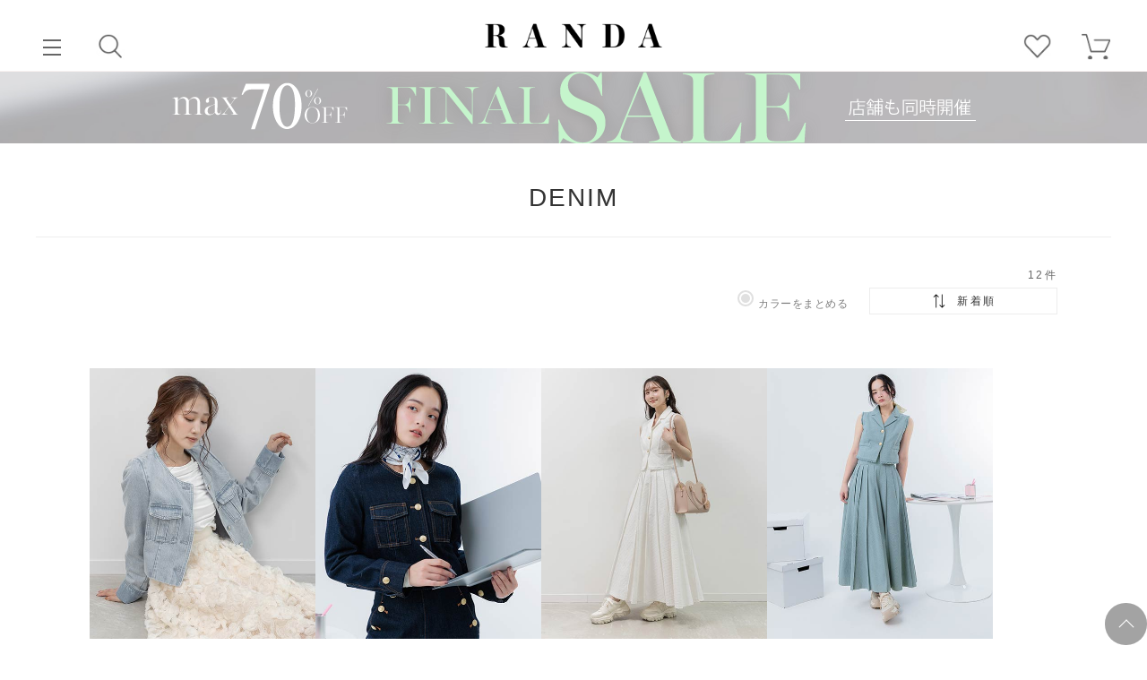

--- FILE ---
content_type: text/html; charset=utf-8
request_url: https://www.randa.jp/shop/e/etopics54/
body_size: 15075
content:
<!DOCTYPE html>
<html data-browse-mode="P" lang="ja" >
<head>
<meta charset="UTF-8">
<title>DENIM: シューズレディース・パンプス・アパレルの通販 RANDA公式サイト</title>
<link rel="canonical" href="https://www.randa.jp/shop/e/etopics54/">


<meta name="description" content="DENIM: RANDA公式サイトでは、レディースシューズ・アパレルを取り扱っております。常に今を意識した遊び心のあるのデザインと履き心地にこだわった高機能なシューズを豊富にご用意しております。">
<meta name="keywords" content="靴 通販,靴 ブランド,レディース 靴 通販,ランダ,randa,公式,３E,履き心地">

<meta name="wwwroot" content="" />
<meta name="rooturl" content="https://www.randa.jp" />
<meta name="viewport" content="width=device-width, user-scalable=no, initial-scale=1, maximum-scale=1">

<link rel="stylesheet" type="text/css" href="https://ajax.googleapis.com/ajax/libs/jqueryui/1.12.1/themes/ui-lightness/jquery-ui.min.css">
<link rel="stylesheet" type="text/css" href="https://maxcdn.bootstrapcdn.com/font-awesome/4.7.0/css/font-awesome.min.css">
<link rel="stylesheet" type="text/css" href="/css/sys/reset.css">
<link rel="stylesheet" type="text/css" href="/css/sys/base.css">
<link rel="stylesheet" type="text/css" href="/css/sys/base_form.css">
<link rel="stylesheet" type="text/css" href="/css/sys/base_misc.css">
<link rel="stylesheet" type="text/css" href="/css/sys/layout.css">
<link rel="stylesheet" type="text/css" href="/css/sys/block_common.css">
<link rel="stylesheet" type="text/css" href="/css/sys/block_customer.css">
<link rel="stylesheet" type="text/css" href="/css/sys/block_goods.css">
<link rel="stylesheet" type="text/css" href="/css/sys/block_order.css">
<link rel="stylesheet" type="text/css" href="/css/sys/block_misc.css">
<link rel="stylesheet" type="text/css" href="/css/sys/block_store.css">

<script src="https://ajax.googleapis.com/ajax/libs/jquery/1.11.1/jquery.min.js"></script>
<script src="/js/sys/tmpl.js"></script>
<script src="/js/sys/msg.js"></script>
<script src="/js/sys/sys.js"></script>


	
		<!-- Google Tag Manager -->
<script>(function(w,d,s,l,i){w[l]=w[l]||[];w[l].push({'gtm.start':
new Date().getTime(),event:'gtm.js'});var f=d.getElementsByTagName(s)[0],
j=d.createElement(s),dl=l!='dataLayer'?'&l='+l:'';j.async=true;j.src=
'https://www.googletagmanager.com/gtm.js?id='+i+dl;f.parentNode.insertBefore(j,f);
})(window,document,'script','dataLayer','GTM-W7KVKTX');</script>
<!-- End Google Tag Manager -->




<!-- Google tag (gtag.js)※台湾用230502 -->
<script async src="https://www.googletagmanager.com/gtag/js?id=AW-502563941"></script>
<script>
  window.dataLayer = window.dataLayer || [];
  function gtag(){dataLayer.push(arguments);}
  gtag('js', new Date());

  gtag('config', 'AW-502563941');
</script>



<!-- GoogleMCC_tag -->
<meta name="google-site-verification" content="nHBRSErZcxfdroPOXX97WM7T2rrcomtx90sXDNauERw" />
<!-- /GoogleMCC_tag -->
<!-- Criteo Loader File -->
<script type="text/javascript" src="//dynamic.criteo.com/js/ld/ld.js?a=22143" async="true"></script>
<!-- END Criteo Loader File -->

<link rel="stylesheet" type="text/css" href="/css/usr/base.css?d=20240418_01">
<link rel="stylesheet" type="text/css" href="/css/usr/layout.css?d=20220630_01">
<link rel="stylesheet" type="text/css" href="/css/usr/block.css?d=20220831_03">
<link rel="stylesheet" type="text/css" href="/css/usr/user.css">
<script src="/js/usr/tmpl.js"></script>
<script src="/js/usr/msg.js"></script>
<script src="/js/usr/recomend.js"></script>

<link rel="stylesheet" type="text/css" href="https://cdnjs.cloudflare.com/ajax/libs/slick-carousel/1.9.0/slick.min.css">
<script src="https://cdnjs.cloudflare.com/ajax/libs/slick-carousel/1.9.0/slick.min.js"></script>


<link rel="SHORTCUT ICON" href="/favicon.ico">
	

<script src="/js/usr/event.js"></script>
<!-- etm meta -->
<meta property="etm:device" content="desktop" />
<meta property="etm:page_type" content="" />
<meta property="etm:cart_item" content="[]" />
<meta property="etm:attr" content="" />

<script src="/js/sys/goods_ajax_cart.js"></script>

	

<script src="/js/sys/goods_ajax_quickview.js"></script>
<meta property="ecb:GATrackingCode" content="UA-5488017-1">
<!-- Global site tag (gtag.js) - Google Analytics -->
<script async src="https://www.googletagmanager.com/gtag/js?id=UA-5488017-1"></script>
<script>
  window.dataLayer = window.dataLayer || [];
  function gtag(){dataLayer.push(arguments);}

  gtag('js', new Date());

  gtag('config', 'UA-5488017-1', {
  
    'custom_map': {
      'dimension1': 'guid',
      'dimension2': 'clientId',
      'dimension3': 'hit_timestamp',
      'dimension4': 'sessionId'
    },
  'guid': '00000000-0000-0000-0000-000000000000',
  'hit_timestamp': new Date().getTime(),
  'sessionId': ''
  });



</script>

<!-- Global site tag (gtag.js) - Google Analytics -->
<script async src="https://www.googletagmanager.com/gtag/js?id=G-MMYVKQ8EX3"></script>
<script>
  const trackingcode = "G-MMYVKQ8EX3";
  window.dataLayer = window.dataLayer || [];
  function gtag(){dataLayer.push(arguments);}
  gtag('js', new Date());
  
    gtag('config', trackingcode, { '会員GUID': '00000000-0000-0000-0000-000000000000', 'クライアントID': '', user_id: null });
  
</script>




</head>
<body class="page-event" 

		

>



<div class="wrapper">
	
		
		
		
			
					<script>
(function() {
  var s = document.createElement('script');
  s.type = 'text/javascript';
  s.async = true;
  s.src = '//gepi.global-e.com/includes/js/10001395';
  document.getElementsByTagName('head')[0].appendChild(s);
})();
</script>

<link id="GEPIStyles" rel="stylesheet" href="//gepi.global-e.com/includes/css/10001395">

<!-- 上部ヘッダ -->
<header id="header" class="pane-header">
  <a href="/shop/" class="header--logo"><img src="/img/usr/common/sitelogo.png" alt="RANDA"></a>
  <div class="header--left-nav">
    <div class="header-btn header-btn__menu only__pc">
      <a href="javascript:void(0)"><span class="header-btn__menu-line"></span><span>メニュー</span></a>
    </div>
    <div class="header-btn header-btn__mypage only__sp">
      <a href="/shop/customer/menu.aspx"><span>ログイン</span></a>
    </div>
    <div class="header-btn header-btn__search js-search-modal--btn">
      <a href="javascript:void(0)"><span>検索</span></a>
    </div>
  </div>
  <div class="header--right-nav">
    <div class="header-btn header-btn__bookmark only__pc">
      <a href="/shop/customer/bookmark.aspx"><span>お気に入り</span></a>
    </div>
    <div class="header-btn header-btn__cart">
      <a href="/shop/cart/cart.aspx"><span class="block-headernav--cart-count js-cart-count"></span><span class="header--cart-icon">カート</span></a>
    </div>
  </div>
<!-- 越境関連（ログイン前）ここから -->
<div id="crossborder-wrap">
	<div data-stt-ignore id="GlobaleFreeShippingBannerContainer"></div>
	<!-- Global-e -->
	<span data-ge-shippingswitcher-flag></span>
</div>
<!-- 越境関連ここまで -->
</header>
<!-- / 上部ヘッダ -->
<!-- 下部ヘッダ（SP） -->
<div id="bottom-header" class=" only__sp">
  <ul>
    <li class="header-btn header-btn__cart">
      <a href="/shop/cart/cart.aspx"><span class="block-headernav--cart-count js-cart-count"></span><span class="header--cart-icon">カート</span></a>
    </li>
    <li class="header-btn header-btn__ranking"><a href="/shop/e/eranking/"><span>ランキング</span></a></li>
    <li class="header-btn header-btn__search js-search-modal--btn"><a href="javascript:void(0)"><span>検索</span></a></li>
    <li class="header-btn header-btn__bookmark"><a href="/shop/customer/bookmark.aspx"><span>お気に入り</span></a></li>
    <li class="header-btn header-btn__menu"><a href="javascript:void(0)"><span class="header-btn__menu-line"></span><span>メニュー</span></a></li>
  </ul>
</div>
<!-- /下部ヘッダ（SP） -->


<!-- gnav item -->
  <ul class="side--head-item side--head-item--top">
    <li class="side--head-item--entry"><a href="/shop/customer/entry.aspx">新規会員登録</a></li>
    <li class="side--head-item--login"><a href="/shop/customer/menu.aspx">ログイン</a></li>
  </ul>
  <ul class="side--head-item side--head-item--bottom">
    <li class="side--head-item--bookmark"><a href="/shop/customer/bookmark.aspx">お気に入り</a></li>
    <li class="side--head-item--shoplist"><a href="/blog/storelist/">ショップリスト</a></li>
  </ul>
<!-- /gnav item -->

<div class="header--search-detail">
  <div class="header--search-body">
    <div class="header--search-body-basic">
      <div class="header--search--search-wrap">
        <form name="frmSearch" method="get" action="/shop/goods/search.aspx" id="js_form">
          <div class="header--search--search">
            <input type="hidden" name="search" value="x">
            <input class="block-global-search--keyword js-suggest-search" type="text" value="" tabindex="1" id="js_searchbox" placeholder="キーワードを入力" title="キーワードを入力" name="keyword" data-suggest-submit="on" autocomplete="off">
            <button class="block-global-search--submit btn btn-default" type="submit" tabindex="1" name="search" value="search" id="js_submit" ><span>検索</span></button>
<div class="header--search--back">back</div>
<div class="header--search--form-reset"><span>reset</span></div>
          </div>
        </form>
      </div>
      <ul class="header--search--list">
        <li class="header--search--list__category"><a href="javascript:void(0)">カテゴリから探す</a></li>
        <li class="header--search--list__ranking"><a href="javascript:void(0)">ランキングから探す</a></li>
        <li><a href="https://www.randa.jp/shop/pages/discovery.aspx">スタイリングを見る</a></li>

      </ul>
      <ul class="header--search--list__ranking-body">
        <li><a href="/shop/e/eranking">全てのランキング</a></li>
        <li><a href="/shop/e/eas-rank/">すべてのシューズ</a>
			<ul>
				<li><a href="/shop/e/epm-rank/">パンプス/ミュール</a></li>
				<li><a href="/shop/e/ebo-rank/">ブーツ</a></li>
				<li><a href="/shop/e/esh-rank/">ローファー</a></li>
				<li><a href="/shop/e/esn-rank/">スニーカー</a></li>
				<li><a href="/shop/e/esa-rank/">サンダル</a></li>
				<li><a href="/shop/e/era-rank/">レインシューズ/ブーツ</a></li>
			</ul>
		</li>
        <li><a href="/shop/e/eap-rank/">すべてのアパレル</a>
			<ul>
				<li><a href="/shop/e/eon-rank/">ワンピース</a></li>
				<li><a href="/shop/e/eto-rank/">トップス</a></li>
				<li><a href="/shop/e/esk-rank/">スカート</a></li>
				<li><a href="/shop/e/epa-rank/">パンツ</a></li>
				<li><a href="/shop/e/eau-rank/">アウター</a></li>
			</ul>
		</li>
        <li><a href="/shop/e/ebag-rank/">バッグ</a></li>
        <li><a href="/shop/e/ewlt-rank/">財布・カードケース</a></li>
        <li><a href="/shop/e/eacc-rank/">アクセサリー</a></li>

      </ul><!-- .header--search--list__ranking-body -->
    </div>
  </div>
</div>


<script src="/js/usr/gnav.js?ver=1.2" defer></script>

<!-- サジェスト -->
<script src="//randa-f-s.snva.jp/?action=template&name=suggest_v3_tags&out=html_append"></script>

					
						<!-- global-navigation START -->

<!-- googleフォント -->
<link rel="preconnect" href="https://fonts.googleapis.com">
<link rel="preconnect" href="https://fonts.gstatic.com" crossorigin>
<link href="https://fonts.googleapis.com/css2?family=Shippori+Mincho:wght@500;600&display=swap" rel="stylesheet">

<!-- JB作成CSS -->
<link rel="stylesheet" type="text/css" href="/css/usr/jb_common.css?d=250904_01">

<div class="head--caption">
<!-- ヘッダーバナー設置エリア ここから ////////////////////////////////////////////////// -->

<!--ファイナル 背景色(PC) 
※越境無しの場合 only__pc2＆後ろにdata-ge-hide付ける	-->
<div class="only__pc" ><div id="banner" class="bnr_header_pc"><a href="https://www.randa.jp/shop/pages/final.aspx" style="display:block;text-align:center;background:url(https://www.randa.jp/img/sale/25aw/0123final/0123final-b-pc-haikei.jpg) center top / cover no-repeat;"><img src="https://www.randa.jp/img/sale/25aw/0123final/0123final-b-pc.png" border="0" /></a></div></div> 
	
	
<!-- ファイナル　背景色(SP) 
※越境無しの場合 only__sp2＆後ろにdata-ge-hide付ける-->	
<div class="only__sp"><div id="banner" class="bnr_header_sp"><a href="https://www.randa.jp/shop/pages/final.aspx" style="display:block;text-align:center;background:url(https://www.randa.jp/img/sale/25aw/0123final/0123final-b-pc-haikei.jpg) center top / cover no-repeat;"><img src="https://www.randa.jp/img/sale/25aw/0123final/0123sale-b-sp.jpg" border="0" /></a></div></div> 			
	
<!--クリアランス 背景色(PC) 

※越境無しの場合 only__pc2＆後ろにdata-ge-hide付ける	-->
<!--<div class="only__pc" ><div id="banner" class="bnr_header_pc"><a href="https://www.randa.jp/shop/pages/clearance.aspx" style="display:block;text-align:center;background:url(https://www.randa.jp/img/sale/25aw/0108clearance/0108clearance-b-pc-haikei.jpg) center top / cover no-repeat;"><img src="https://www.randa.jp/img/sale/25aw/0108clearance/0108clearance-b-pc.png" border="0" /></a></div></div>--> 
		
<!-- クリアランス　背景色(SP) 
※越境無しの場合 only__sp2＆後ろにdata-ge-hide付ける-->	
<!--<div class="only__sp"><div id="banner" class="bnr_header_sp"><a href="https://www.randa.jp/shop/pages/clearance.aspx" style="display:block;text-align:center;background:url(https://www.randa.jp/img/sale/25aw/0108clearance/0108clearance-b-pc-haikei.jpg) center top / cover no-repeat;"><img src="https://www.randa.jp/img/sale/25aw/0108clearance/0108clearance-b-sp.jpg" border="0" /></a></div></div>--> 
	
	
<!--本SALE 背景色(PC) 

※越境無しの場合 only__pc2＆後ろにdata-ge-hide付ける	-->
<!--<div class="only__pc" ><div id="banner" class="bnr_header_pc"><a href="https://www.randa.jp/shop/pages/sale.aspx" style="display:block;text-align:center;background:url(https://www.randa.jp/img/sale/25aw/1225sale/1225sale-b-pc-haikei.jpg) center top / cover no-repeat;"><img src="https://www.randa.jp/img/sale/25aw/1225sale/1225sale-b-pc.png" border="0" /></a></div></div>--> 
		
<!-- 本SALE　背景色(SP) 
※越境無しの場合 only__sp2＆後ろにdata-ge-hide付ける-->	
<!--<div class="only__sp"><div id="banner" class="bnr_header_sp"><a href="https://www.randa.jp/shop/pages/sale.aspx" style="display:block;text-align:center;background:url(https://www.randa.jp/img/sale/25aw/1225sale/1225sale-b-pc-haikei.jpg) center top / cover no-repeat;"><img src="https://www.randa.jp/img/sale/25aw/1225sale/1225sale-b-sp.jpg" border="0" /></a></div></div>--> 
	
	
<!-- 新規会員登録　背景色(SP) 
※越境無しの場合 only__sp2＆data-ge-hide付ける	-->
  <!--<div class="only__sp2" data-ge-hide><div id="banner" class="bnr_header_sp"><a href="https://www.randa.jp/shop/pages/trend94.aspx" style="display:block;text-align:center;background:url(https://www.randa.jp/img/main/2025/1212newmember-b-pc-haikei.jpg) center top / cover no-repeat;"><img src="https://www.randa.jp/img/main/2025/1212newmember-b-sp.jpg" border="0" /></a></div></div>--> 

<!--新規会員登録 背景色(PC)  
※越境無しの場合 only__pc2＆後ろにdata-ge-hide付ける-->
<!--<div class="only__pc2" data-ge-hide><div id="banner" class="bnr_header_pc"><a href="https://www.randa.jp/shop/pages/trend94.aspx" style="display:block;text-align:center;background:url(https://www.randa.jp/img/main/2025/1212newmember-b-pc-haikei.jpg) center top / cover no-repeat;"><img src="https://www.randa.jp/img/main/2025/1212newmember-b-pc.png" border="0" /></a></div></div>--> 
	
<!-- ノベルティ　背景色(SP) 
※越境無しの場合 only__sp2＆data-ge-hide付ける	-->
<!--<div class="only__sp2" data-ge-hide><div id="banner" class="bnr_header_sp"><a href="https://www.randa.jp/shop/pages/novelty.aspx" style="display:block;text-align:center;background:url(https://www.randa.jp/img/main/2025/1025novelty-b-pc-bg.jpg) center top / cover no-repeat;"><img src="https://www.randa.jp/img/main/2025/1025novelty-b-sp.jpg" border="0" /></a></div></div>--> 

<!--ノベルティ 背景色(PC)  
※越境無しの場合 only__pc2＆後ろにdata-ge-hide付ける-->
<!--<div class="only__pc2" data-ge-hide><div id="banner" class="bnr_header_pc"><a href="https://www.randa.jp/shop/pages/novelty.aspx" style="display:block;text-align:center;background:url(https://www.randa.jp/img/main/2025/1025novelty-b-pc-bg.jpg) center top / cover no-repeat;"><img src="https://www.randa.jp/img/main/2025/1025novelty-b-pc.png" border="0" /></a></div></div>--> 		
	
<!--オータムフェア 背景色(PC) 
※越境無しの場合 only__pc2＆後ろにdata-ge-hide付ける	-->
<!--<div class="only__pc" ><div id="banner" class="bnr_header_pc"><a href="https://www.randa.jp/shop/pages/autumn.aspx" style="display:block;text-align:center;background: #c0b0af;"><img src="https://www.randa.jp/img/main/2025/1009autumn-b-pc.jpg" border="0" /></a></div></div>--> 
	
	
<!-- オータムフェア　背景色(SP) 
※越境無しの場合 only__sp2＆後ろにdata-ge-hide付ける-->	
<!--<div class="only__sp"><div id="banner" class="bnr_header_sp"><a href="https://www.randa.jp/shop/pages/autumn.aspx" style="display:block;text-align:center;background: #c0b0af;"><img src="https://www.randa.jp/img/main/2025/1009autumn-b-sp.jpg" border="0" /></a></div></div>--> 
	
	
<!--2BUY10% 背景色(PC) 
※越境無しの場合 only__pc2＆後ろにdata-ge-hide付ける	-->
<!--<div class="only__pc" ><div id="banner" class="bnr_header_pc"><a href="https://www.randa.jp/shop/pages/2buy.aspx" style="display:block;text-align:center;background:url(https://www.randa.jp/img/sale/25ss/08082buy/0808_2buy-b-pc-haikei.jpg) center top / cover no-repeat;"><img src="https://www.randa.jp/img/sale/25ss/08082buy/0808_2buy-b-pc.png" border="0" /></a></div></div>--> 
	
	
<!-- 2BUY10%　背景色(SP) 
※越境無しの場合 only__sp2＆後ろにdata-ge-hide付ける-->	
<!--<div class="only__sp"><div id="banner" class="bnr_header_sp"><a href="https://www.randa.jp/shop/pages/2buy.aspx" style="display:block;text-align:center;background:url(https://www.randa.jp/img/sale/25ss/08082buy/0808_2buy-b-pc-haikei.jpg) center top / cover no-repeat;"><img src="https://www.randa.jp/img/sale/25ss/08082buy/0808_2buy-b-sp.jpg" border="0" /></a></div></div>--> 	

	
	

	

		
		
	

	
<!--アーリーサマー 背景色(PC) 
※越境無しの場合 only__pc2＆後ろにdata-ge-hide付ける	-->
<!--<div class="only__pc" ><div id="banner" class="bnr_header_pc"><a href="https://www.randa.jp/shop/pages/early.aspx" style="display:block;text-align:center;background: #95b3ce;"><img src="https://www.randa.jp/img/main/2025/0522earlysummer-b-pc.jpg" border="0" /></a></div></div>--> 
	
	
<!-- アーリーサマー　背景色(SP) 
※越境無しの場合 only__sp2＆後ろにdata-ge-hide付ける-->	
<!--<div class="only__sp"><div id="banner" class="bnr_header_sp"><a href="https://www.randa.jp/shop/pages/early.aspx" style="display:block;text-align:center;background: #95b3ce;"><img src="https://www.randa.jp/img/main/2025/0522earlysummer-b-sp.jpg" border="0" /></a></div></div>--> 
			

	
<!--スプリングフェア 背景色(PC) 
※越境無しの場合 only__pc2＆後ろにdata-ge-hide付ける	-->
<!--<div class="only__pc" ><div id="banner" class="bnr_header_pc"><a href="https://www.randa.jp/shop/pages/spring.aspx" style="display:block;text-align:center;background: #f6ecf0;"><img src="https://www.randa.jp/img/main/2025/0417springfair-b-pc.jpg" border="0" /></a></div></div> -->
	
	
<!-- スプリングフェア　背景色(SP) 
※越境無しの場合 only__sp2＆後ろにdata-ge-hide付ける-->	
<!--<div class="only__sp"><div id="banner" class="bnr_header_sp"><a href="https://www.randa.jp/shop/pages/spring.aspx" style="display:block;text-align:center;background: #f6ecf0;"><img src="https://www.randa.jp/img/main/2025/0417springfair-b-sp.jpg" border="0" /></a></div></div>--> 
		

	
<!-- ひなまつり　背景色(SP) 
※越境無しの場合 only__sp2＆data-ge-hide付ける	-->
<!--<div class="only__sp2" data-ge-hide><div id="banner" class="bnr_header_sp"><a href="https://www.randa.jp/shop/pages/hinamatsuri.aspx" style="display:block;text-align:center;background:url(https://www.randa.jp/img/main/2025/0303hinamatsuri-b-pc-haikei.jpg) center top / auto 100% repeat;"><img src="https://www.randa.jp/img/main/2025/0303hinamatsuri-b-pc.jpg" border="0" /></a></div></div> -->

<!--ひなまつり 背景色(PC)  
※越境無しの場合 only__pc2＆後ろにdata-ge-hide付ける-->
<!--<div class="only__pc2" data-ge-hide><div id="banner" class="bnr_header_pc"><a href="https://www.randa.jp/shop/pages/hinamatsuri.aspx" style="display:block;text-align:center;background:url(https://www.randa.jp/img/main/2025/0303hinamatsuri-b-pc-haikei.jpg) center top / auto 100% repeat;"><img src="https://www.randa.jp/img/main/2025/0303hinamatsuri-b-sp.jpg" border="0" /></a></div></div> 	-->	
	
		
	

	

	
	
<!-- 新規登録キャンペーン用セット 240618 ここから ////////////////////////////////////////////////// -->

<!-- 設置場所：グローバルナビゲーション -->
<!--<style>
.bnr_header_sp,
.bnr_header_pc {
	display: none;
}
</style>-->




<!-- 新規キャンペーン 背景色(SP) 
※越境無しの場合 only__sp2＆後ろにdata-ge-hide付ける-->	
<!--<div class="only__sp2" data-ge-hide><div id="banner" class="bnr_header_sp"><a href="https://www.randa.jp/shop/pages/trend94.aspx" style="display:block;text-align:center;"><img src="https://www.randa.jp/img/main/2024/0614newmenbers-b-sp.jpg" border="0" /></a></div></div>  
	-->
<!-- 新規キャンペーン 背景色(PC) 
※越境無しの場合 only__pc2＆後ろにdata-ge-hide付ける	-->
<!-- <div class="only__pc2" data-ge-hide><div id="banner" class="bnr_header_pc"><a href="https://www.randa.jp/shop/pages/trend94.aspx" style="display:block;text-align:center;background:url(https://www.randa.jp/img/main/2024/0614newmember-b-pc-haikei.jpg) center top / auto 100% repeat;"><img src="https://www.randa.jp/img/main/2024/0614newmenbers-b-pc.jpg" border="0" /></a></div></div>  --> 

<!-- 期間内かつログイン前のみバナー表示 -->
<!--<script>
jQuery(function(){

	 ★表示期間指定（複数設定可能。書式は2021/6/17 16:00:00）
	const period = [
		{ start: '2024/6/13 21:00:00', end: '2024/6/21 9:59:59' },
	]

	 期間内か判定
	let result = 0;
	period.forEach(function(period) {

		let nowTime = new Date(); 
		 現在の日付

		if (nowTime >= new Date(period.start) && new Date(period.end) >= nowTime) {
			result = 1;
		}

	})

	 期間内の処理
	---------------------------------------- 
	if (result == 1) { 
		期間内にするときは「1」

		 ヘッダーバナー表示
		---------------------------------------- 
		if(jQuery('.side--head-item--login').length){ 
			ログインボタンの有無

			 ログイン後の処理
			---------------------------------------- 
			 バナー表示
			jQuery('.bnr_header_pc, .bnr_header_sp').show();
		}
		
	}
});
</script>-->
<!-- 新規登録キャンペーン用セット 240618 ここまで ////////////////////////////////////////////////// -->
	

	

	
<!-- ヘッダーバナー設置エリア ここまで ////////////////////////////////////////////////// -->
</div>



<!-- ハンバーガー -->

<div id="gloval-nav">
  <div id="gloval-nav--body">
    <div class="gnav--head"></div>

<nav class="gnav--list">
<div class="nav-title">カテゴリ</div>
  <ul class="gnav--all">
    <li><a href="https://www.randa.jp/shop/e/enewitem/">新着商品</a></li>
	<li><a href="https://www.randa.jp/shop/e/eranking/">ランキング</a></li>
    <li><a href="https://www.randa.jp/shop/e/epreorder/">先行予約アイテム</a></li>
    <li><a href="https://www.randa.jp/shop/goods/search.aspx?search=x">すべてのアイテム</a></li>
  </ul>
<ul id="gnav-category">
	<li><a href="https://www.randa.jp/shop/c/c01/">シューズ</a>
		<ul>
			<li><a href="https://www.randa.jp/shop/c/c01/">すべてのシューズ</a></li>
			
			<li><a href="https://www.randa.jp/shop/c/c0102/">ブーツ</a>
			<ul>
				<li><a href="https://www.randa.jp/shop/c/c0102/">すべてのブーツ</a></li>
				<li><a href="https://www.randa.jp/shop/c/c010204/">ショートブーツ</a></li>
				<li><a href="https://www.randa.jp/shop/c/c010201/">ロングブーツ</a></li>
				<li><a href="https://www.randa.jp/shop/c/c010203/">ニーハイブーツ</a></li>
			</ul>
			</li>
            		
			<li><a href="https://www.randa.jp/shop/c/c0101/">パンプス/ミュール</a>
			<ul>
				<li><a href="https://www.randa.jp/shop/c/c0101/">すべてのパンプス/ミュール</a></li>
				<li><a href="https://www.randa.jp/shop/c/c010101/">パンプス</a></li>
				<li><a href="https://www.randa.jp/shop/c/c010105/">ミュールパンプス</a></li>
				<li><a href="https://www.randa.jp/shop/c/c010107/">フラットパンプス</a></li>
				<li><a href="https://www.randa.jp/shop/c/c010102/">バックストラップ/オープンパンプス</a></li>
			</ul>
			</li>
			
			<li><a href="https://www.randa.jp/shop/c/c0105/">スニーカー</a></li>	
			
			<li><a href="https://www.randa.jp/shop/c/c0104/">ローファー</a></li>
		
            <li><a href="https://www.randa.jp/shop/c/c0103/">サンダル</a>
			<ul>
				<li><a href="https://www.randa.jp/shop/c/c0103/">すべてのサンダル</a></li>
				<li><a href="https://www.randa.jp/shop/c/c010303/">ストラップサンダル</a></li>
				<li><a href="https://www.randa.jp/shop/c/c010306/">ミュールサンダル</a></li>
				<li><a href="https://www.randa.jp/shop/c/c010304/">フラットサンダル</a></li>
				<li><a href="https://www.randa.jp/shop/c/c010307/">スポーツサンダル</a></li>
			</ul>
			</li>

			<li><a href="https://www.randa.jp/shop/c/c0106/">レインシューズ/ブーツ</a></li>
		</ul>
	</li>
	<li><a href="https://www.randa.jp/shop/c/c03/">バッグ</a>
            <ul>
			<li><a href="https://www.randa.jp/shop/c/c03/">すべてのバッグ</a></li>
			<li><a href="https://www.randa.jp/shop/c/c0301/">ショルダーバッグ</a></li>
			<li><a href="https://www.randa.jp/shop/c/c0302/">ハンドバッグ</a></li>
			<li><a href="https://www.randa.jp/shop/c/c0303">トートバッグ</a></li>
		</ul>
    </li>
	<li><a href="https://www.randa.jp/shop/c/c04/">財布・カードケース</a></li>

	<li><a href="https://www.randa.jp/shop/c/c02/">アパレル</a>
		<ul>
			<li><a href="https://www.randa.jp/shop/c/c02/">すべてのアパレル</a></li>
			<li><a href="https://www.randa.jp/shop/c/c0203/">ワンピース</a></li>
			<li><a href="https://www.randa.jp/shop/c/c0201/">トップス</a>
			<ul>
				<li><a href="https://www.randa.jp/shop/c/c0201/">すべてのトップス</a></li>
				<li><a href="https://www.randa.jp/shop/c/c020101/">カットソー・Ｔシャツ</a></li>
				<li><a href="https://www.randa.jp/shop/c/c020104/">ニット</a></li>
				<li><a href="https://www.randa.jp/shop/c/c020102/">シャツ・ブラウス</a></li>
			</ul>
			</li>
			<li><a href="https://www.randa.jp/shop/c/c0207/">スカート</a>
			<ul>
				<li><a href="https://www.randa.jp/shop/c/c0207/">すべてのスカート</a></li>
				<li><a href="https://www.randa.jp/shop/c/c020701/">マキシ・ロングスカート</a></li>
				<li><a href="https://www.randa.jp/shop/c/c020702/">ミニ・ひざ丈スカート</a></li>
			</ul>
			</li>
			<li><a href="https://www.randa.jp/shop/c/c0208/">パンツ</a></li>
			<li><a href="https://www.randa.jp/shop/c/c0205/">アウター</a></li>
		</ul>
	</li>
	<li><a href="https://www.randa.jp/shop/c/c05/">アクセサリー</a>
		<ul>
			<li><a href="https://www.randa.jp/shop/c/c05/">すべてのアクセサリー</a></li>
			<li><a href="https://www.randa.jp/shop/c/c0502/">ピアス</a></li>
			<li><a href="https://www.randa.jp/shop/c/c0503/">イヤリング</a></li>
			<li><a href="https://www.randa.jp/shop/c/c0505/">シューズアクセサリー</a></li>
			<li><a href="https://www.randa.jp/shop/c/c0504/">ファッション雑貨</a></li>
		</ul>
	</li>
	<li><a href="https://www.randa.jp/shop/c/c09/">その他</a>
		<ul>
			<li><a href="https://www.randa.jp/shop/c/c0901/">シューズケア</a></li>
			<li><a href="https://www.randa.jp/shop/c/c0902/">ギフトバッグ</a></li>
		</ul>
	</li>
</ul><!-- #gnav-category -->
<div class="nav-title">コンテンツ</div>    
<ul>
	<li><a href="https://www.randa.jp/shop/topic/topicdetaillist.aspx?category=0">トピックス</a></li>
	<li><a href="https://www.randa.jp/shop/pages/staff_styling.aspx">スタッフスタイリング</a></li>
	<li><a href="https://www.randa.jp/blog/bloglist">ブログ</a></li>
	<li><a href="https://www.randa.jp/shop/shop/e/earticle/">アーティクル</a></li>
	<li><a href="https://www.randa.jp/shop/pages/airimatsui.aspx">カタログ</a>
		<ul>
			<li><a href="https://www.randa.jp/shop/pages/catalog25autumn.aspx">2025&nbsp;AUTUMN</a></li>
		</ul>
		<ul>
			<li><a href="https://www.randa.jp/shop/pages/catalog25winter.aspx">2025&nbsp;WINTER</a></li>
		</ul>
	</li>
	<li><a href="https://www.randa.jp/shop/pages/sustainable.aspx">サステナブル</a></li>
	<li><a href="https://www.randa.jp/shop/e/eranda">コンセプト</a></li>
</ul>
<div class="nav-title">サービス・ガイド</div>
<ul>
	<li><a href="https://www.randa.jp/shop/pages/care.aspx">お手入れ方法</a></li>
<!--	<li><a href="https://www.randa.jp/shop/pages/repair.aspx">靴のお修理</a></li>-->
	<li><a href="https://jb-recruit.jp/-/top/index.html">リクルート</a></li>
	<li><a href="https://www.randa.jp/shop/pages/guide.aspx#user-guide">ご利用ガイド</a></li>
	<li><a href="https://www.randa.jp/shop/pages/guide.aspx#faq">よくあるご質問</a></li>
	<li><a href="https://www.randa.jp/shop/pages/membersguide.aspx">会員サービス</a></li>
</ul>
</nav>

    <div class="gnav--sns">
      <ul>
        <li><a href="https://www.instagram.com/randa_pic/"><img src="/img/usr/common/footer_sns_insta.png" alt="Instagram"></a></li>
        <li><a href="https://page.line.me/662hpwiu?openQrModal=true" target="_blank" rel="nofollow"><img src="/img/usr/common/footer_sns_line.png" alt="LINE"></a></li>		  
		 <li><a href="https://twitter.com/randa_tweets" target="_blank" rel="nofollow"><img src="/img/usr/common/footer_sns_tw.png" alt="twitter"></a></li>
        <li><a href="https://www.facebook.com/RANDA.shoes" target="_blank" rel="nofollow"><img src="/img/usr/common/footer_sns_fb.png" alt="facebook"></a></li>
		<li><a href="https://www.randa.jp/shop/pages/mailmagazine.aspx" target="_blank" rel="nofollow"><img src="https://www.randa.jp/img/usr/common/footer_sns_mail.png" alt="Mail MAGAZINE"></a></li>
      </ul>
    </div>
  </div>
</div>

<!-- global-navigation END -->
					
			
		
	
	

<div class="pane-contents">
<div class="container">

<div class="pane-left-menu">



</div>

<main class="pane-main">
	<div id="article-goodslist">
		<div id="article-goodslist--body" class="block-event-page">
			<!-- プルダウン強制書き換え（イベント（＝ランキング）/カテゴリ画面・上部に設置） 220920 ここから -->
<style>.block-goods-list--sort-order-items dt { opacity: 0; }</style>
<script>
jQuery(function () {

	//== 現在選択している並び順表示 =======================
	jQuery('.block-goods-list--sort-order-items dd ul li').each(function(index) {
		var text = jQuery(this).find('span').text();
		if (text) {
			jQuery('.block-goods-list--sort-order-items dt span').text(text);
		}
	});
	jQuery('.block-goods-list--sort-order-items dt').css('opacity',1);

	//== 新着順のリンク先書き換え =======================
	var undefined;
	var href = jQuery('.block-goods-list--sort-order-items dd ul li:nth-child(1) a').attr('href'); // 1番目のli内のaタグのリンク先取得 ⇒/shop/e/enewitem_srd/
	if (href !== undefined && !(href.includes('search.aspx') || href.includes('eranking'))) {
		var addText = href.split('/');
		addText = addText.slice(-1)[0]; //パラメータ部分取得
		var textLength = addText.length; // パラメータ部分の文字数
		href = href.slice(0,-(textLength + 5)); // パラメータ部分＋5文字分消去
		href += '/' + addText;
		jQuery('.block-goods-list--sort-order-items dd ul li:nth-child(1) a').attr('href', href); // 再度書き込む
	}

});
</script>
<!-- プルダウン強制書き換え（イベント（＝ランキング）/カテゴリ画面・上部に設置） 220920 ここまで -->

<!-- SALE時用注釈消し 221221 -->
<style>
.price-by-color-out, /* ※カラーによって～ */
.cpn, /* 旧：5％OFFクーポン使用できます！ */
.price-coupon /* 新：5%OFFクーポン対象 */
{
	display: none;
}
</style>

<!-- ランキングのプルダウンTOP書き換え 250916 ここから ////////////////////////////////////////////////// 
設置位置：イベント画面・上部
250916 ランキングの場合のみ反応に変更
-->
<script>
jQuery(function(){

if (jQuery('.block-ranking-r').length > 0) {

	// URL取得
	var url = location.href; // URL取得

	// 「/」と「/」で囲まれた部分取得（https://www.randa.jp/shop/e/esa-rank/→esa-rank）
	var urlLastPart = url.replace(/\/$/, "").split("/").pop();

	// href取得
	jQuery('.block-goods-list--sort-order-items dd ul li').each(function(index) {

		var href = jQuery(this).find('a').attr('href');
		var hrefLastPart = href.replace(/\/$/, "").split("/").pop();

		// 一致する場合
		if(urlLastPart == hrefLastPart && urlLastPart != 'eranking' ) {
			var nowCate = jQuery(this).find('a').text();
			jQuery('.block-goods-list--sort-order-items dt span').text(nowCate);
		}
	});
}

});
</script>
<!-- ランキングのプルダウンTOP書き換え 250916 ここまで ////////////////////////////////////////////////// -->
			

<h1 class="common--title01 block-event-page--header">DENIM</h1>





<div class="block-event-page--goods">



<div class="pager-total"><span class="pager-count"><span>12</span>件</span></div>
<div class="block-goods-list--head">
<dl class="block-goods-list--sort-order-items">
	<dt><span>表示順</span></dt>
	<dd><ul><li><span>新着順
                                         </span></li><li><a href="/shop/e/etopics54_ssp/">価格の安い順
                                         </a></li><li><a href="/shop/e/etopics54_sspd/">価格の高い順</a></li></ul></dd>
</dl>
<div class="wrapper-matome ">
	<a href="/shop/e/etopics54/?variation_only=True"><span class="btn-matome"></span><span>カラーをまとめる</span></a>
</div></div>
<div class="block-pickup-list-p">
	<div class="block-pickup-list-p--frame">
		<div class="block-pickup-list-p--item">
	<div class="block-icon"></div>
	<div class="block-pickup-list-p--image ">
		<a href="/shop/g/g2005010194488/" title="ノーカラーショートデニムジャケット" class="js-enhanced-ecommerce-image">
		
		
		<figure class="block-pickup-list-p--image__s"><img alt="ノーカラーショートデニムジャケット" src="/img/goods/S/bj37002_cr3.jpg"></figure>
		</a>
	</div>
	<div class="block-pickup-list-p--item-description">
		
		<div class="block-pickup-list-p--goods-name"><a href="/shop/g/g2005010194488/" title="ノーカラーショートデニムジャケット" data-category="アウター(0205)" data-category1="アパレル(02)" data-category2="アウター(0205)" data-category3="アウター(0205)"data-category4="アウター(0205)"  data-brand="RANDA(RANDA)" class="js-enhanced-ecommerce-goods-name"><span>ノーカラーショートデニムジャケット</span></a></div>
		
		
		<div class="block-pickup-list-p--price">
			
			<p data-ge-price data-stt-ignore>￥17,930</p>
			
		</div>
	</div>
</div><div class="block-pickup-list-p--item">
	<div class="block-icon"></div>
	<div class="block-pickup-list-p--image ">
		<a href="/shop/g/g2005010194501/" title="ノーカラーショートデニムジャケット" class="js-enhanced-ecommerce-image">
		
		
		<figure class="block-pickup-list-p--image__s"><img alt="ノーカラーショートデニムジャケット" src="/img/goods/S/bj37002_cr1.jpg"></figure>
		</a>
	</div>
	<div class="block-pickup-list-p--item-description">
		
		<div class="block-pickup-list-p--goods-name"><a href="/shop/g/g2005010194501/" title="ノーカラーショートデニムジャケット" data-category="アウター(0205)" data-category1="アパレル(02)" data-category2="アウター(0205)" data-category3="アウター(0205)"data-category4="アウター(0205)"  data-brand="RANDA(RANDA)" class="js-enhanced-ecommerce-goods-name"><span>ノーカラーショートデニムジャケット</span></a></div>
		
		
		<div class="block-pickup-list-p--price">
			
			<p data-ge-price data-stt-ignore>￥17,930</p>
			
		</div>
	</div>
</div><div class="block-pickup-list-p--item">
	<div class="block-icon"></div>
	<div class="block-pickup-list-p--image ">
		<a href="/shop/g/g2003010199779/" title="フリンジジレ＆プリーツスカートセットアップ" class="js-enhanced-ecommerce-image">
		
		
		<figure class="block-pickup-list-p--image__s"><img alt="フリンジジレ＆プリーツスカートセットアップ" src="/img/goods/S/bd37050_cr2.jpg"></figure>
		</a>
	</div>
	<div class="block-pickup-list-p--item-description">
		
		<div class="block-pickup-list-p--goods-name"><a href="/shop/g/g2003010199779/" title="フリンジジレ＆プリーツスカートセットアップ" data-category="ワンピース(0203)" data-category1="アパレル(02)" data-category2="ワンピース(0203)" data-category3="ワンピース(0203)"data-category4="ワンピース(0203)"  data-brand="RANDA(RANDA)" class="js-enhanced-ecommerce-goods-name"><span>フリンジジレ＆プリーツスカートセットアップ</span></a></div>
		
		
		<div class="block-pickup-list-p--price">
			
			<p data-ge-price data-stt-ignore>￥24,200</p>
			
		</div>
	</div>
</div><div class="block-pickup-list-p--item">
	<div class="block-icon"></div>
	<div class="block-pickup-list-p--image ">
		<a href="/shop/g/g2003010199793/" title="フリンジジレ＆プリーツスカートセットアップ" class="js-enhanced-ecommerce-image">
		
		
		<figure class="block-pickup-list-p--image__s"><img alt="フリンジジレ＆プリーツスカートセットアップ" src="/img/goods/S/bd37050_cr1.jpg"></figure>
		</a>
	</div>
	<div class="block-pickup-list-p--item-description">
		
		<div class="block-pickup-list-p--goods-name"><a href="/shop/g/g2003010199793/" title="フリンジジレ＆プリーツスカートセットアップ" data-category="ワンピース(0203)" data-category1="アパレル(02)" data-category2="ワンピース(0203)" data-category3="ワンピース(0203)"data-category4="ワンピース(0203)"  data-brand="RANDA(RANDA)" class="js-enhanced-ecommerce-goods-name"><span>フリンジジレ＆プリーツスカートセットアップ</span></a></div>
		
		
		<div class="block-pickup-list-p--price">
			
			<p data-ge-price data-stt-ignore>￥24,200</p>
			
		</div>
	</div>
</div><div class="block-pickup-list-p--item">
	<div class="block-icon"></div>
	<div class="block-pickup-list-p--image ">
		<a href="/shop/g/g2003010199816/" title="フリンジジレ＆プリーツスカートセットアップ" class="js-enhanced-ecommerce-image">
		
		
		<figure class="block-pickup-list-p--image__s"><img alt="フリンジジレ＆プリーツスカートセットアップ" src="/img/goods/S/bd37050_cr3.jpg"></figure>
		</a>
	</div>
	<div class="block-pickup-list-p--item-description">
		
		<div class="block-pickup-list-p--goods-name"><a href="/shop/g/g2003010199816/" title="フリンジジレ＆プリーツスカートセットアップ" data-category="ワンピース(0203)" data-category1="アパレル(02)" data-category2="ワンピース(0203)" data-category3="ワンピース(0203)"data-category4="ワンピース(0203)"  data-brand="RANDA(RANDA)" class="js-enhanced-ecommerce-goods-name"><span>フリンジジレ＆プリーツスカートセットアップ</span></a></div>
		
		
		<div class="block-pickup-list-p--price">
			
			<p data-ge-price data-stt-ignore>￥24,200</p>
			
		</div>
	</div>
</div><div class="block-pickup-list-p--item">
	<div class="block-icon"></div>
	<div class="block-pickup-list-p--image ">
		<a href="/shop/g/g2007010194529/" title="マリンデニムワイドパンツ" class="js-enhanced-ecommerce-image">
		
		
		<figure class="block-pickup-list-p--image__s"><img alt="マリンデニムワイドパンツ" src="/img/goods/S/bp37003_cr2.jpg"></figure>
		</a>
	</div>
	<div class="block-pickup-list-p--item-description">
		
		<div class="block-pickup-list-p--goods-name"><a href="/shop/g/g2007010194529/" title="マリンデニムワイドパンツ" data-category="パンツ(0208)" data-category1="アパレル(02)" data-category2="パンツ(0208)" data-category3="パンツ(0208)"data-category4="パンツ(0208)"  data-brand="RANDA(RANDA)" class="js-enhanced-ecommerce-goods-name"><span>マリンデニムワイドパンツ</span></a></div>
		
		
		<div class="block-pickup-list-p--price">
			
			<p data-ge-price data-stt-ignore>￥14,960</p>
			
		</div>
	</div>
</div><div class="block-pickup-list-p--item">
	<div class="block-icon"></div>
	<div class="block-pickup-list-p--image ">
		<a href="/shop/g/g2007010194543/" title="マリンデニムワイドパンツ" class="js-enhanced-ecommerce-image">
		
		
		<figure class="block-pickup-list-p--image__s"><img alt="マリンデニムワイドパンツ" src="/img/goods/S/bp37003_cr1.jpg"></figure>
		</a>
	</div>
	<div class="block-pickup-list-p--item-description">
		
		<div class="block-pickup-list-p--goods-name"><a href="/shop/g/g2007010194543/" title="マリンデニムワイドパンツ" data-category="パンツ(0208)" data-category1="アパレル(02)" data-category2="パンツ(0208)" data-category3="パンツ(0208)"data-category4="パンツ(0208)"  data-brand="RANDA(RANDA)" class="js-enhanced-ecommerce-goods-name"><span>マリンデニムワイドパンツ</span></a></div>
		
		
		<div class="block-pickup-list-p--price">
			
			<p data-ge-price data-stt-ignore>￥14,960</p>
			
		</div>
	</div>
</div><div class="block-pickup-list-p--item">
	<div class="block-icon"></div>
	<div class="block-pickup-list-p--image ">
		<a href="/shop/g/g2007010194567/" title="マリンデニムワイドパンツ" class="js-enhanced-ecommerce-image">
		
		
		<figure class="block-pickup-list-p--image__s"><img alt="マリンデニムワイドパンツ" src="/img/goods/S/bp37003_cr3.jpg"></figure>
		</a>
	</div>
	<div class="block-pickup-list-p--item-description">
		
		<div class="block-pickup-list-p--goods-name"><a href="/shop/g/g2007010194567/" title="マリンデニムワイドパンツ" data-category="パンツ(0208)" data-category1="アパレル(02)" data-category2="パンツ(0208)" data-category3="パンツ(0208)"data-category4="パンツ(0208)"  data-brand="RANDA(RANDA)" class="js-enhanced-ecommerce-goods-name"><span>マリンデニムワイドパンツ</span></a></div>
		
		
		<div class="block-pickup-list-p--price">
			
			<p data-ge-price data-stt-ignore>￥14,960</p>
			
		</div>
	</div>
</div><div class="block-pickup-list-p--item">
	<div class="block-icon"></div>
	<div class="block-pickup-list-p--image ">
		<a href="/shop/g/g2003010198147/" title="デニムフレアワンピース" class="js-enhanced-ecommerce-image">
		
		
		<figure class="block-pickup-list-p--image__s"><img alt="デニムフレアワンピース" src="/img/goods/S/bd37030_cr2.jpg"></figure>
		</a>
	</div>
	<div class="block-pickup-list-p--item-description">
		
		<div class="block-pickup-list-p--goods-name"><a href="/shop/g/g2003010198147/" title="デニムフレアワンピース" data-category="ワンピース(0203)" data-category1="アパレル(02)" data-category2="ワンピース(0203)" data-category3="ワンピース(0203)"data-category4="ワンピース(0203)"  data-brand="RANDA(RANDA)" class="js-enhanced-ecommerce-goods-name"><span>デニムフレアワンピース</span></a></div>
		
		
		<div class="block-pickup-list-p--price">
			
			<p data-ge-price data-stt-ignore>￥20,900</p>
			
		</div>
	</div>
</div><div class="block-pickup-list-p--item">
	<div class="block-icon"></div>
	<div class="block-pickup-list-p--image ">
		<a href="/shop/g/g2003010198161/" title="デニムフレアワンピース" class="js-enhanced-ecommerce-image">
		
		
		<figure class="block-pickup-list-p--image__s"><img alt="デニムフレアワンピース" src="/img/goods/S/bd37030_cr1.jpg"></figure>
		</a>
	</div>
	<div class="block-pickup-list-p--item-description">
		
		<div class="block-pickup-list-p--goods-name"><a href="/shop/g/g2003010198161/" title="デニムフレアワンピース" data-category="ワンピース(0203)" data-category1="アパレル(02)" data-category2="ワンピース(0203)" data-category3="ワンピース(0203)"data-category4="ワンピース(0203)"  data-brand="RANDA(RANDA)" class="js-enhanced-ecommerce-goods-name"><span>デニムフレアワンピース</span></a></div>
		
		
		<div class="block-pickup-list-p--price">
			
			<p data-ge-price data-stt-ignore>￥20,900</p>
			
		</div>
	</div>
</div><div class="block-pickup-list-p--item">
	<div class="block-icon"></div>
	<div class="block-pickup-list-p--image ">
		<a href="/shop/g/g2003010198185/" title="デニムフレアワンピース" class="js-enhanced-ecommerce-image">
		
		
		<figure class="block-pickup-list-p--image__s"><img alt="デニムフレアワンピース" src="/img/goods/S/bd37030_cr3.jpg"></figure>
		</a>
	</div>
	<div class="block-pickup-list-p--item-description">
		
		<div class="block-pickup-list-p--goods-name"><a href="/shop/g/g2003010198185/" title="デニムフレアワンピース" data-category="ワンピース(0203)" data-category1="アパレル(02)" data-category2="ワンピース(0203)" data-category3="ワンピース(0203)"data-category4="ワンピース(0203)"  data-brand="RANDA(RANDA)" class="js-enhanced-ecommerce-goods-name"><span>デニムフレアワンピース</span></a></div>
		
		
		<div class="block-pickup-list-p--price">
			
			<p data-ge-price data-stt-ignore>￥20,900</p>
			
		</div>
	</div>
</div><div class="block-pickup-list-p--item">
	<div class="block-icon"></div>
	<div class="block-pickup-list-p--image ">
		<a href="/shop/g/g2005010194464/" title="ノーカラーショートデニムジャケット" class="js-enhanced-ecommerce-image">
		
		
		<figure class="block-pickup-list-p--image__s"><img alt="ノーカラーショートデニムジャケット" src="/img/goods/S/bj37002_cr2.jpg"></figure>
		</a>
	</div>
	<div class="block-pickup-list-p--item-description">
		
		<div class="block-pickup-list-p--goods-name"><a href="/shop/g/g2005010194464/" title="ノーカラーショートデニムジャケット" data-category="アウター(0205)" data-category1="アパレル(02)" data-category2="アウター(0205)" data-category3="アウター(0205)"data-category4="アウター(0205)"  data-brand="RANDA(RANDA)" class="js-enhanced-ecommerce-goods-name"><span>ノーカラーショートデニムジャケット</span></a></div>
		
		
		<div class="block-pickup-list-p--price">
			
			<p data-ge-price data-stt-ignore>￥17,930</p>
			
		</div>
	</div>
</div>
	</div>
</div>




</div>


			<div class="block-event-page--accessory">
			
			</div>
			
<!-- 検索ボタン2024 0521 ここから ////////////////////////////////////////////////// -->
<link rel="stylesheet" type="text/css" href="https://www.randa.jp/css/usr/jb_refine_search.css?id=24052102">

<!-- イベント・ランキング用（設置場所：イベント画面・下部） -->
<script src="https://www.randa.jp/js/usr/jb_refine_search_event.js?id=25091701" charset="UTF-8" defer></script>
<!-- 検索ボタン2024 0521 ここまで ////////////////////////////////////////////////// -->

		</div>
	</div>
</main>
<div class="pane-right-menu">
<div id="block_of_itemhistory" class="block-recent-item" data-currentgoods="">

</div>
<script type="text/javascript">
    (function(){
        jQuery("#block_of_itemhistory").load(ecblib.sys.wwwroot + "/shop/goods/ajaxitemhistory.aspx?mode=html&goods=" + jQuery("#block_of_itemhistory").data("currentgoods"));
    }());
</script>

</div>
</div>
</div>




	<div id="float-bottom"><div id="float-bottom-in">
		<p class="btn-pagetop"><a href="#header">ページトップ</a></p>
	</div></div>
	
		
				
					
							<div class="pane-bottomlink">
	
	<div class="pane-bottomlink--SNS">
		<dl>
			<dd>
				<ul>
					<li><a href="https://www.instagram.com/randa_pic?utm_source=ig_web_button_share_sheet&igsh=cml6enU3YnA3b3Fx&utm_source=qr#"><img src="https://www.randa.jp/img/usr/common/footer_sns_insta.png" alt="Instagram"></a></li>
					<li><a href="https://line.me/R/ti/p/%40662hpwiu" target="_blank" rel="nofollow"><img src="https://www.randa.jp/img/usr/common/footer_sns_line.png" alt="LINE"></a></li>
					<li><a href="https://www.tiktok.com/@randa_official_?is_from_webapp=1&sender_device=pc" target="_blank" rel="nofollow"><img src="https://www.randa.jp/img/usr/common/footer_sns_tiktok.png" alt="TikTok"></a></li>
					<li><a href="https://twitter.com/randa_tweets" target="_blank" rel="nofollow"><img src="https://www.randa.jp/img/usr/common/footer_sns_tw.png" alt="twitter"></a></li>
					<li><a href="https://www.facebook.com/RANDA.shoes" target="_blank" rel="nofollow"><img src="https://www.randa.jp/img/usr/common/footer_sns_fb.png" alt="facebook"></a></li>
					<li><a href="https://www.randa.jp/shop/pages/mailmagazine.aspx" target="_blank" rel="nofollow"><img src="https://www.randa.jp/img/usr/common/footer_sns_mail.png" alt="Mail MAGAZINE"></a></li>
				</ul>
			</dd>
		</dl>
	</div>

<!-- <div class="pane-bottomlink--howtocare">
    <dl>
    	<dt><a href="https://www.randa.jp/shop/everyform/form.aspx?questionnaire=contact">CONTACT</a></dt>
    </dl>
  </div> -->
  <div class="pane-bottomlink--howtocare only__sp">
    <dl>
    	<dt><a href="/shop/pages/guide.aspx">SHOPPING GUIDE</a></dt>
    	<dd>ご利用ガイド</dd>
    </dl>
  </div>
  <div class="pane-bottomlink--howtocare only__sp">
    <dl>
    	<dt><a href="/shop/pages/abroad_userguide.aspx">OVERSEAS SHOPPING</a></dt>
    	<dd>海外の方専用ご利用ガイド</dd>
    </dl>
  </div>
  <div class="pane-bottomlink--howtocare only__sp">
    <dl>
    	<dt><a href="https://jb-recruit.jp/-/top/index.html">RECRUIT</a></dt>
    	<dd>採用情報</dd>
    </dl>
  </div>

</div>
<footer class="pane-footer">
  <div class="container footer--navi">

    <div class="footer--navi--navi">
      <dl class="only__pc">
      	<dt>SHOPPING</dt>
      	<dd><ul>
          <li><a href="https://www.randa.jp/shop/pages/guide.aspx#user-guide">ご利用ガイド</a></li>
          <li><a href="https://www.randa.jp/shop/pages/guide.aspx#faq">よくあるご質問</a></li>
          <li><a href="https://www.randa.jp/shop/pages/guide.aspx?target=delivery">お届けについて</a></li>
          <li><a href="https://www.randa.jp/shop/pages/guide.aspx?target=return">返品・交換について</a></li>
          <li><a href="https://www.randa.jp/shop/pages/guide.aspx?target=point">ポイントについて</a></li>
          <li><a href="/shop/pages/abroad_userguide.aspx">海外のお客様へ</a></li>
        </ul></dd>
      </dl>
      <dl>
      	<dt>INFORMATION</dt>
      	<dd><ul>
          <li><a href="/shop/pages/businessdeal.aspx">特定商取引法</a></li>
          <li><a href="/shop/pages/privacy.aspx">プライバシーポリシー</a></li>
          <li><a href="/shop/pages/copyright.aspx">著作権について</a></li>

          <!--<li><a href="/shop/pages/affiliate.aspx">アフィリエイト</a></li>-->
          <li><a href="/shop/pages/sitemap.aspx">サイトマップ</a></li>
        </ul></dd>
      </dl>
      <dl>
      	<dt>ABOUT US</dt>
      	<dd><ul>
          <li><a href="https://jb-corp.co.jp/" target="_blank" rel="nofollow">会社概要</a></li>
          <li><a href="/blog/storelist/">SHOP LIST</a></li>
          <li class="only__pc"><a href="https://jb-recruit.jp/-/top/index.html" target="_blank" rel="nofollow">リクルート</a></li>
        </ul></dd>
      </dl>
    </div>


  </div>
  <p>Copyright (C) 2019 JB Co.ltd. All Rights Reserved.</p>
</footer>



<script src="/js/usr/user.js"></script>
<script src="/js/usr/top.js"></script>




<!-- 先行アイコン出ているときはNEW消す 221201 ここから ////////////////////////////////////////////////// -->
<!-- 設置場所：トップページフッター、共通フッター、購入フロー共通フッター -->
<script>
jQuery(function () {
	jQuery('.block-icon').each(function() {

		// 先行予約アイコンが存在するかどうか
		if(jQuery(this).find('.block-icon--auto-reservation').length){
			jQuery(this).find('.block-icon--auto-new').remove();
		}
	});
});
</script>
<!-- 先行アイコン出ているときはNEW消す 221201 ここまで ////////////////////////////////////////////////// -->


<!--カミングスーンアイコン非表示処理　20240816-->
<!--
  <script>
      jQuery(function() {
      const now_date2 = new Date();
      const event_end2 = new Date("2024-10-18T10:00:00");
          if (now_date2 >= event_end2) {
              jQuery('.block-icon--src1 img[alt*="カミングスーン"]').remove();
          } 
      });
  </script>
-->
<!--カミングスーンアイコン非表示処理　20240816-->

<!-- ReviCo★非表示 220803 -->
<style>
.revico-star-zone {
	display: none;
}
</style>

<!-- 
============================================================
全ページ共通JS処理 ここから
============================================================
設置場所：トップページフッター、共通フッター、購入フロー共通フッター -->
<script>
/* 越境表示調整（日本語▼＋Japanの位置移動）2412～
---------------------------------------- */
jQuery(document).ready(function() {
	// MutationObserverのコールバック関数
	new MutationObserver(function(mutationsList, observer) {
		mutationsList.forEach(function(mutation) {
			if (mutation.type === 'childList' && jQuery('.stt-lang-select').length > 0) {

				if (window.matchMedia('(max-width: 767px)').matches) { // PC/スマホ判定
					jQuery('#crossborder-wrap').prepend(jQuery('.stt-lang-select'));
					setTimeout(function() {
						jQuery('.stt-lang-select').css('opacity','1');
					}, 800);
				}				
				// 必要なら監視を停止する
				observer.disconnect();
			}
		});
	}).observe(jQuery('body')[0], { childList: true, subtree: true }); // bodyを監視
});
</script>
<!-- 
============================================================
全ページ共通JS処理 ここまで
============================================================ -->


<!-- 二段階時限表示（2026福袋・TOPページ以外用） ここから ////////////////////////////////////////////////// -->
<!-- 設置場所：共通フッター、購入フロー共通フッター
●ヘッダー差し替え（画像・リンク先）
 -->

<script>
jQuery(function(){
	
// ★表示期間指定（複数設定可能。書式は2021/6/17 16:00:00）
const period = [
	{ start: '2026/1/1 00:00:00', end: '2026/1/1 23:59:00' },
]

// 期間内か判定
let result = 0;
period.forEach(function(period) {

	let nowTime = new Date(); // 現在の日付

	if (nowTime >= new Date(period.start) && new Date(period.end) >= nowTime) {
		result = 1;
	}

})

/* 期間内の処理
---------------------------------------- */
if (result == 1) {

	jQuery(function(){

		/* ヘッダーのバナー・リンク先切り替え
		---------------------------------------- */
		// ★リンク先
		jQuery('.bnr_header_pc a, .bnr_header_sp a').attr('href', 'https://www.randa.jp/shop/pages/2buy.aspx');
		// ★PC
		jQuery('.bnr_header_pc img').attr('src', 'https://www.randa.jp/img/main/2026/0101hukubukuro-b-pc-2.png');
		// ★PC背景
		jQuery('.bnr_header_pc a').css('background',"url(https://www.randa.jp/img/main/2026/0101hukubukuro-b-pc-haikei.jpg) center top / auto 100% repeat");
		// ★SP
		jQuery('.bnr_header_sp img').attr('src', 'https://www.randa.jp/img/main/2026/0101hukubukuro-b-sp.jpg');


	});
}

});
</script>
<!-- 二段階時限表示（2026福袋・TOPページ以外用） ここまで ////////////////////////////////////////////////// -->

<!-- MATTRZ CX 220204 -->
<script type="text/javascript" src="https://fspark-ap.com/tag/UD8cgPUY0A9b30110FS.js"></script>
<!-- MATTRZ ZERO 250409 -->
<script type="text/javascript" src="https://uploads.mattrz-cx.com/uploads/client/tag/5215/index.js"></script>


<!--アイコン3表示位置変更　2024.11.22-->
<script>	
jQuery('.block-pickup-list-p--item').each(function() {
    const icon1 = jQuery(this).find('.block-icon--src1').length;
	const icon2 = jQuery(this).find('.block-icon--src2').length;
    const icon3 = jQuery(this).find('.block-icon--src3').length;
    const clonedIcon3 = jQuery(this).find('.block-icon--src3').first().clone();
	const imgwidth = jQuery(this).width();

    if (icon1 > 0 && icon3 > 0) {
        // icon1とicon3の両方が存在する場合
        jQuery(this).find('.block-icon--src1').after(clonedIcon3);
        jQuery(this).find('.block-icon--src3').eq(1).remove();
    } 
    else if (icon2 > 0 && icon3 > 0) {
        // icon1とicon3の両方が存在する場合
        jQuery(this).find('.block-icon--src2').after(clonedIcon3);
        jQuery(this).find('.block-icon--src3').eq(1).remove();
    } 
	else if (icon3 > 0) {
        // icon3のみが存在する場合
        jQuery(this).find('.block-icon').after(clonedIcon3);
		jQuery(this).find('.block-icon--src3').css('display', 'block');
		jQuery(this).find('.block-icon--src3').css('margin', '0 0.2rem 0.2rem 0');
        jQuery(this).find('.block-icon--src3').eq(1).remove();
        jQuery(this).find('.block-icon').css('display', 'none');
    }
	else if(icon3>0 && window.innerWidth >= 768){
		jQuery(this).find('.block-icon--src3').css('display', 'block');
		jQuery(this).find('.block-icon--src3').css('margin', '0 0.4rem 0.4rem 0');

	}
/*アイコンを改行させたい場合に使用*/
/*
	if (imgwidth > jQuery(this).find('.block-icon').width()) { 
        jQuery(this).find('.block-icon').css('min-height', '4rem');
    }
*/
});

</script>
<style>
	.block-icon{
		flex-flow:nowrap!important;
	}
	.block-icon--src3 img {
		width: auto;
		max-height: 1.5rem;
	}
	@media (min-width: 768px) {
		.block-icon--src3 img {
        max-height: 1.8rem;
    }
	}
</style>
<!--アイコン3表示位置変更　2024.11.22-->

<!--visumo social 調整CSS　2024.12.3-->
<style>
/*snap店舗名非表示*/
/*mainタイトル非表示*/
.hacobune-feed-template__title-area__title-container__main-title {
    display: none;
}

/*social投稿タイトル表示*/
.hacobune-feed-template__title-area__title-icon[data-src="[data-uri]"] + .hacobune-feed-template__title-area__title-container .hacobune-feed-template__title-area__title-container__main-title {
    display: block;
}

/*video投稿タイトル表示*/
.hacobune-feed-template__title-area__title-icon[data-src="[data-uri]"] + .hacobune-feed-template__title-area__title-container .hacobune-feed-template__title-area__title-container__main-title {
    display: block;
}
</style>
<!--visumo social 調整CSS　2024.12.3-->

					
				
	
</div>
<script src="https://ajax.googleapis.com/ajax/libs/jqueryui/1.12.1/jquery-ui.min.js"></script>
<script src="https://cdnjs.cloudflare.com/ajax/libs/jquery-cookie/1.4.1/jquery.cookie.min.js"></script>
<script src="/lib/goods/jquery.tile.min.js"></script>
<script src="https://cdn.jsdelivr.net/npm/jquery-balloon-js@1.1.2/jquery.balloon.min.js"></script>
<script src="https://cdnjs.cloudflare.com/ajax/libs/jquery-gamequery/0.7.0/jquery.gamequery.min.js"></script>
<script src="/lib/modernizr-custom.js"></script>

<script src="/js/sys/common.js"></script>

<script src="/js/sys/ui.js"></script>

<script src="https://cdnjs.cloudflare.com/ajax/libs/lazysizes/4.1.5/lazysizes.min.js"></script>
<script src="/js/usr/img_lazyload.js"></script>

<!-- Google Tag Manager (noscript) -->
<noscript><iframe src="https://www.googletagmanager.com/ns.html?id=GTM-W7KVKTX"
height="0" width="0" style="display:none;visibility:hidden"></iframe></noscript>
<!-- End Google Tag Manager (noscript) -->

<!-- LINE Tag Base Code -->
<!-- Do Not Modify -->
<script>
(function(g,d,o){
  g._ltq=g._ltq||[];g._lt=g._lt||function(){g._ltq.push(arguments)};
  var h=location.protocol==='https:'?'https://d.line-scdn.net':'http://d.line-cdn.net';
  var s=d.createElement('script');s.async=1;
  s.src=o||h+'/n/line_tag/public/release/v1/lt.js';
  var t=d.getElementsByTagName('script')[0];t.parentNode.insertBefore(s,t);
    })(window, document);
_lt('init', {
  customerType: 'lap',
  tagId: '45c7e604-2f49-4b4e-91c7-39b33cfc45d2'
});
_lt('send', 'pv', ['45c7e604-2f49-4b4e-91c7-39b33cfc45d2']);
</script>
<noscript>
  <img height="1" width="1" style="display:none"
       src="https://tr.line.me/tag.gif?c_t=lap&t_id=45c7e604-2f49-4b4e-91c7-39b33cfc45d2&e=pv&noscript=1" />
</noscript>
<!-- Twitter universal website tag code -->
<script>
!function(e,t,n,s,u,a){e.twq||(s=e.twq=function(){s.exe?s.exe.apply(s,arguments):s.queue.push(arguments);
},s.version='1.1',s.queue=[],u=t.createElement(n),u.async=!0,u.src='//static.ads-twitter.com/uwt.js',
a=t.getElementsByTagName(n)[0],a.parentNode.insertBefore(u,a))}(window,document,'script');
// Insert Twitter Pixel ID and Standard Event data below
twq('init','o6dvb');
twq('track','PageView');
</script>
<!-- End Twitter universal website tag code -->
<!-- End LINE Tag Base Code -->

<!-- MessagingService -->
 <script>
  window.__msgsvc = window.__msgsvc || {};
  __msgsvc.hostname = 'masvc-prod-function-outside-accesslog.azurewebsites.net';
  __msgsvc.tid = 'jkrtbnzi';
  __msgsvc.gid = '00000000-0000-0000-0000-000000000000';
  __msgsvc.sid = '';
 </script>
 <!-- End MessagingService -->
<!-- MessagingService -->
<script src="//masvcuploadprodstorage.blob.core.windows.net/content/msgsvc.js" charset="UTF-8"></script>
<!-- End MessagingService -->


<!-- ReviCo Tag Start -->
<div id="revico-review-tagmanager" class="revico-tagmanager" data-revico-tenantid="23e12559-0a63-4481-8e5f-f7212d99650a" data-revico-tagmanager-code="PC-ReviCo"></div>
<script type="text/javascript" charset="UTF-8" src="https://show.revico.jp/providejs/tagmanager.js" defer></script>
<!-- ReviCo Tag End -->

<!-- Shutto Tag Start -->
<script src="https://d.shutto-translation.com/trans.js?id=15600"></script>
<!-- Shutto Tag End -->


</body>
</html>


--- FILE ---
content_type: text/css
request_url: https://www.randa.jp/css/usr/block.css?d=20220831_03
body_size: 18761
content:
@charset "UTF-8";
/* ヘッダー　絞り込み */
.header--search-body--detail {
	padding-bottom: 8.5rem;
}
.header--search-body--detail .s__s__input {
	display: flex;
	flex-flow: column;
}
.header--search-body--detail .s__s__input > .s__s__input__box {
	order: 1;
}
.header--search-body--detail .s__s__input > .s__s__input__box[data-filter-style="Category"] {
	order: 0;
}
.header--search-body--detail .s__s__input > .s__s__input__box[data-filter-style="color"] {
	order: 8;
}
.header--search-body--detail .s__s__input .s__s__input-stit {
	order: 5;
}
.header--search-body--detail .s__s__input > .s__s__input__box[data-filter-style="SalesType"],.header--search-body--detail .s__s__input > .s__s__input__box[data-filter-style="PriceType"],.header--search-body--detail .s__s__input > .s__s__input__box[data-filter-style="StockType"],.header--search-body--detail .s__s__input > .s__s__input__box[data-filter-style="Price"] {
	order: 10;
}
.header--search-body--detail .s__s__input > .s__s__input__box > dl {
	display: flex;
	align-items: flex-start;
	padding: 1.8rem 1.2rem 1.8rem 1.0rem;
	border-bottom: solid 1px #d5d5d5;
	background: #FCFCFC;
}
.header--search-body--detail .s__s__input > .s__s__input__box.s__s__input__box__category > dl,.header--search-body--detail .s__s__input > .s__s__input__box.s__s__input__box__color > dl,.header--search-body--detail .s__s__input > .s__s__input__box.s__s__input__box__salestype > dl,.header--search-body--detail .s__s__input > .s__s__input__box.s__s__input__box__pricetype > dl,.header--search-body--detail .s__s__input > .s__s__input__box.s__s__input__box__stock > dl,.header--search-body--detail .s__s__input > .s__s__input__box.s__s__input__box__price > dl {
	background: #ffffff;
}
.header--search-body--detail .s__s__input > .s__s__input__box.s__s__input__box__category ,.header--search-body--detail .s__s__input > .s__s__input__box.s__s__search__detail {
	cursor: pointer;
}
.header--search-body--detail .s__s__input > .s__s__input__box > dl > dt {
	min-width: 7.6em;
}
.header--search-body--detail .s__s__input > .s__s__input__box > dl > dd.s__s__input__box-result {
	position: relative;
	display: block;
	flex-grow: 1;
	text-align: right;
	width: calc(100% - 7.6em);
	padding: 0 3.2rem 0 0;
}
.header--search-body--detail .s__s__input > .s__s__input__box > dl > dd.s__s__input__box-result:before {
	display: block;
	content: '';
	width: 0.6em;
	height: 0.6em;
	border-top: solid 1px #333333;
	border-right: solid 1px #333333;
	transform: rotate(45deg);
	position: absolute;
	right: 1.0rem;
	top: calc(50% - 0.35rem);
}
.header--search-body--detail .s__s__input > .s__s__input__box > dl > dd.s__s__input__box-result span {
	display: block;
	white-space: nowrap;
	overflow: hidden;
	text-overflow: ellipsis;
	color: #999999;
}
.header--search-body--detail .s__s__input > .s__s__input__box > dl > dd.s__s__input__box-result span.st__selected {
	color: #333333;
}
.header--search-body--detail .s__s__search__btns {
	position: fixed;
	left: 0;
	bottom: 5.9rem;
	right: 0;
	z-index: 50;
	background-color: #ffffff;
	box-shadow: 0px -4px 9px 0px rgba(0,0,0,0.1);
}
.header--search-body--detail .s__s__search__btns ul {
	padding: 1.5rem 1.0rem;
	display: flex;
	flex-flow: row-reverse;
	justify-content: space-between;
}
.header--search-body--detail .s__s__search__btns ul li.s__s--submit {
	width: 57.3%;
}
.header--search-body--detail .s__s__search__btns ul li.s__s--reset {
	width: 39.8%;
}
.header--search-body--detail .s__s__search__btns ul li input[type="submit"],.header--search-body--detail .s__s__search__btns ul li input[type="button"] {
	width: 100%;
	height: 5.0rem;
	display: flex;
	justify-content: center;
	align-items: center;
	background-color: #ffffff;
	border: solid 1px #707070;
	border-radius: 5px;
	font-size: 1.4rem;
	color: #707070!important;
}
.header--search-body--detail .s__s__search__btns ul li.s__s--submit input[type="submit"] {
	background-color: #707070;
	color: #ffffff!important;
}
@media (min-width: 768px) {
	.header--search-body--detail {
		position: relative;
	}
	.header--search-body--detail .s__s__search__btns {
		position: absolute;
		bottom: 0;
	}
}
.header--filter-over input[type="checkbox"] + span {
	display: inline-block;
	position: relative;
	padding: 0.6rem 0 0.6rem 3.8rem;
	min-height: 3.0rem;
}
.header--filter-over input[type="checkbox"] + span:before {
	display: block;
	content: '';
	position: absolute;
	left: 0;
	top: 0.5rem;
	width: 2.5rem;
	height: 2.5rem;
	border-radius: 100%;
	border: solid 1px #D5D5D5;
}
.header--filter-over input[type="checkbox"] + span:after {
	display: block;
	content: '';
	position: absolute;
	left: 0.6rem;
	top: 1.2rem;
	width: 1.3rem;
	height: 0.7rem;
	transform: rotate(-40deg);
	border-left: solid 1px #D5D5D5;
	border-bottom: solid 1px #D5D5D5;
}
.header--filter-over input[type="checkbox"]:checked + span:before {
	border-color: #666666;
	background-color: #707070;
}
.header--filter-over input[type="checkbox"]:checked + span:after {
	border-color: #ffffff;
}
/* サイズ等 */
.header--filter-over ul:not(.s__s__input__colors) {
	display: flex;
	flex-flow: wrap;
	justify-content: flex-start;
}
.header--filter-over ul:not(.s__s__input__colors) li {
	margin: 0;
	width: 100%;
	border-bottom: solid 1px #d5d5d5;
}
.header--filter-over ul:not(.s__s__input__colors) li label {
	display: block;
	padding: 0.8rem;
}
/*.header--filter-over[data-filter-style^="size"] ul li {
	width: 50%;
}
.header--filter-over[data-filter-style^="size"] ul li:nth-child(odd) {
	border-right: solid 1px #d5d5d5;
}
*/
/* カラー */
.header--filter-over ul.s__s__input__colors {
	padding: 1.0rem 0 0;
	display: flex;
	flex-flow: wrap;
	justify-content: flex-start;
}
.header--filter-over ul.s__s__input__colors li {
	margin: 0;
	width: 25%;
}
.header--filter-over ul.s__s__input__colors li label {
	display: block;
	padding: 0;
	height: 100%;
	position: relative;
	background-size: 6.0rem auto;
	background-position: center top;
	background-repeat: no-repeat;
	padding: 6.4rem 0 0;
}
.header--filter-over ul.s__s__input__colors li label input[type="checkbox"] + span {
	padding: 0;
	font-size: 1.0rem;
	display: block;
	text-align: center;
	position: static;
}
.header--filter-over ul.s__s__input__colors li label input[type="checkbox"] + span:before,.header--filter-over ul.s__s__input__colors li label input[type="checkbox"] + span:after {
	display: none!important;
}
.header--filter-over ul.s__s__input__colors li label input[type="checkbox"]:checked + span:after {
	display: block!important;
	content: '';
	left: calc(50% - 1.2rem);
	top: 1.8rem;
	width: 2.8rem;
	height: 1.5rem;
	border-width: 2px;
	border-color: #f6f6f6;
}
.header--filter-over ul.s__s__input__colors li.st__colored__dark label input[type="checkbox"]:checked + span:after {
	border-color: #707070;
}
/* こだわり */
.header--filter-over[data-filter-style="Kodawari"] dl + dl {
	position: relative;
	margin-top: -1px;
}
.header--filter-over[data-filter-style="Kodawari"] dt.s__s__input--title {
	background: #EBEBEB;
	font-size: 1.7rem;
	padding: 0.6rem;
}
.header--filter-over[data-filter-style="Kodawari"] ul li {
	width: 50%;
}
.header--filter-over[data-filter-style="Kodawari"] ul li:nth-child(odd) {
	border-right: solid 1px #d5d5d5;
}
/* カラー */
.header--filter-over[data-filter-style="Color"] ul li {
	width: 25%;
	border: none;
}
.header--filter-over[data-filter-style="Color"] ul li label {
	position: relative;
	background-size: 6.0rem auto;
	background-position: center top;
	background-repeat: no-repeat;
	padding: 6.4rem 0 0;
}
.header--filter-over[data-filter-style="Color"] ul li label input[type="checkbox"] + span {
	padding: 0;
	font-size: 1.0rem;
	display: block;
	text-align: center;
	position: static;
}
.header--filter-over[data-filter-style="Color"] ul li label input[type="checkbox"] + span:before,.header--filter-over[data-filter-style="Color"] ul li label input[type="checkbox"] + span:after {
	display: none!important;
}
.header--filter-over[data-filter-style="Color"] ul li label input[type="checkbox"]:checked + span:after {
	display: block!important;
	left: calc(50% - 1.2rem);
	top: 1.8rem;
	width: 2.8rem;
	height: 1.5rem;
	border-width: 2px;
	border-color: #f6f6f6;
}
/* 販売タイプ・価格タイプ・在庫の有無 */
.header--search-body--detail .s__s__input__box.s__s__input__box__salestype > dl ,.header--search-body--detail .s__s__input__box.s__s__input__box__pricetype > dl ,.header--search-body--detail .s__s__input__box.s__s__input__box__stock > dl {
	padding: 1.0rem 1.2rem 0.7rem 1.0rem;
}
.header--search-body--detail .s__s__input__box.s__s__input__box__salestype > dl > dt,.header--search-body--detail .s__s__input__box.s__s__input__box__pricetype > dl > dt,.header--search-body--detail .s__s__input__box.s__s__input__box__stock > dl > dt {
	min-width: 6.0em;
	padding: 1.0rem 0 0;
}
.header--search-body--detail .s__s__input__box.s__s__input__box__salestype > dl > dd,.header--search-body--detail .s__s__input__box.s__s__input__box__pricetype > dl > dd,.header--search-body--detail .s__s__input__box.s__s__input__box__stock > dl > dd {
	display: block;
	flex-grow: 1;
}
.header--search-body--detail .s__s__input__box input[type="radio"] + span {
	display: flex;
	justify-content: center;
	align-items: center;
	min-width: 8.4rem;
	padding: 1.0rem 0.5rem;
	border: solid 1px #cccccc;
	border-radius: 3px;
	font-size: 1.2rem;
}
.header--search-body--detail .s__s__input__box input[type="radio"]:checked + span {
	background: #F6F6F6;
	border-color: #F6F6F6;
}
.header--search-body--detail .s__s__input__lists {
	display: flex;
	justify-content: flex-end;
}
.header--search-body--detail .s__s__input__lists li {
	margin-left: 0.5rem;
}
@media (min-width: 768px) {
	.header--search-body--detail .s__s__input__box input[type="radio"] + span {
		min-width: 80px;
		padding: 10px 5px;
	}
}
/* 価格帯 */
.header--search-body--detail .s__s__input__box.s__s__input__box__price > dl {
	display: flex;
	padding: 1.0rem 1.2rem 0.7rem 1.0rem;
}
.header--search-body--detail .s__s__input__box.s__s__input__box__price > dl {
	margin-bottom: 2.0rem;
	border-bottom: none;
}
.header--search-body--detail .s__s__input__box.s__s__input__box__price > dl > dt {
	padding: 1.0rem 0 0;
	min-width: 6.0em;
}
.header--search-body--detail .s__s__input__box.s__s__input__box__price > dl > dd {
	display: block;
	flex-grow: 1;
}
.header--search-body--detail .s__s__input__price__num {
	display: flex;
	justify-content: flex-end;
	align-items: center;
}
.header--search-body--detail .s__s__input__price__num > span {
	display: inline-block;
	padding: 0 0.5rem;
}
.header--search-body--detail .s__s__input__price__num .s__s__input__price__num--item {
	position: relative;
	background: #ffffff;
	border: solid 1px #cccccc;
	border-radius: 5px;
}
.header--search-body--detail .s__s__input__price__num .s__s__input__price__num--item:before {
	display: block;
	content: '￥';
	position: absolute;
	left: 0.8rem;
	top: 0.8rem;
	z-index: 0;
}
.header--search-body--detail .s__s__input__price__num input[type="number"],.header--search-body--detail .s__s__input__price__num input[type="tel"] {
	appearance: none;
	border: none;
	background: none;
	position: relative;
	z-index: 1;
	width: 11.8rem;
	text-align: right;
	padding: 0.8rem 0.8rem 0.8rem 2.8rem;
}
@media (min-width: 768px) {
	.s__s__input__price__num > p {
		width: 100px;
	}
	.header--search-body--detail .s__s__input__price__num input[type="number"],.header--search-body--detail .s__s__input__price__num input[type="tel"] {
		width: 100px;
	}
}
.header--filter-over {
	position: fixed;
	left: -110%;
	top: 0;
	bottom: 0;
	width: 100%;
	z-index: 30;
	font-size: 1.4rem;
	background-color: rgba(255,255,255,1.0);
	transition: all 0.5s;
}
.header--filter-over.st__open {
	left: 0;
}
.header--filter-over-header {
	position: relative;
	display: flex;
	justify-content: center;
	align-items: center;
	background-color: #F9F9F9;
	text-align: center;
	height: 6.4rem;
}
.header--filter-over-header > p {
	font-size: 1.6rem;
}
.header--filter-over-header > a {
	position: absolute;
	left: 1.4rem;
	top: 0;
	display: flex;
	align-items: center;
	height: 6.4rem;
}
.header--filter-over-header > a:before {
	content: '＜';
	display: inline-block;
	margin-right: 0.3rem;
}
.header--filter-over-body {
	max-height: calc(100% - 6.4rem);
	padding: 0 0 calc(6.0rem + 8.0rem - 1px);
	overflow: auto;
}
.header--filter-over .header--filter-over-btns {
	position: absolute;
	left: 0;
	bottom: 6.0rem;
	right: 0;
	height: 8.0rem;
	z-index: 30;
	background-color: #ffffff;
	box-shadow: 0px -4px 9px 0px rgba(0,0,0,0.1);
}
.header--filter-over .header--filter-over-btns ul {
	padding: 1.5rem 1.0rem 0.5rem 1.0rem;
	display: flex;
	flex-flow: row-reverse;
	justify-content: space-between;
}
.header--filter-over .header--filter-over-btns ul li.s__s--submit {
	width: 57.3%;
	border: none!important;
}
.header--filter-over .header--filter-over-btns ul li.s__s--reset {
	width: 39.8%;
	border: none!important;
}
.header--filter-over .header--filter-over-btns ul li span {
	width: 100%;
	height: 5.0rem;
	display: flex;
	justify-content: center;
	align-items: center;
	background-color: #ffffff;
	border: solid 1px #707070;
	border-radius: 5px;
	font-size: 1.4rem;
}
.header--filter-over .header--filter-over-btns ul li.s__s--submit span {
	background-color: #707070;
	color: #ffffff;
}
@media (min-width: 768px) {
	.header--filter-over {
		position: absolute;
	}
	.header--filter-over .header--filter-over-btns {
		bottom: 0;
	}
	.header--filter-over .header--filter-over-btns ul li span {
		transition: all 0.5s;
	}
	.header--filter-over .header--filter-over-btns ul li span:hover {
		opacity: 0.7;
	}
}
/* 最近チェックしたアイテム---- */
.block-recent-item {
	width: 100%;
	margin: 3rem 0 2.5rem;
	border-top: solid 1px #eeeeee;
}
.block-recent-item h2 {
	margin: 3.4rem auto 1.4rem;
}
.block-recent-item--items {
	width: 94.666%;
	margin: 0 auto;
}
.block-recent-item--message {
	width: 94.666%;
	margin: 3.4rem auto;
	text-align: center;
}
.block-recent-item--keep-history {
	margin: 0.8rem 2.8rem 0 0;
	text-align: right;
}
.block-recent-item--keep-history a {
	display: inline-block;
	position: relative;
	padding: 0 0 0 1.5rem;
	color: inherit;
	font-size: 1rem;
	text-decoration: none;
}
.block-recent-item--keep-history a:before,.block-recent-item--keep-history a:after {
	content: "";
	display: block;
	width: 1em;
	height: 1px;
	background: #333333;
	position: absolute;
	left: 0;
	top: 50%;
}
.block-recent-item--keep-history a:before {
	transform: rotate(45deg);
}
.block-recent-item--keep-history a:after {
	transform: rotate(-45deg);
}
@media (min-width: 768px) {
	.block-recent-item {
	}
	.block-recent-item h2 {
		margin-bottom: 3.2rem;
	}
	.block-recent-item--body {
		max-width: 1231px;
		margin-left: auto;
		margin-right: auto;
		position: relative;
	}
	.block-recent-item--items {
		width: 97.5%;
		margin: 0 auto;
	}
	.block-recent-item--items .slick-arrow {
		top: 6.2rem;
		background: rgba(102,102,102,0.8);
	}
	.block-recent-item--items .slick-prev {
		left: -1.2%;
	}
	.block-recent-item--items .slick-next {
		right: -1.2%;
	}
	.block-recent-item--message {
		width: 100%;
	}
	.block-recent-item--keep-history {
		position: absolute;
		margin: 0;
		right: 0;
		top: -4rem;
	}
	.block-recent-item--keep-history a {
		font-size: 1.2rem;
	}
}
#gloval-nav .block-recent-item--items {
	width: calc(100% + 0.5rem);
	margin: 0;
}
#gloval-nav .block-recent-item {
	margin: 0;
	padding: 0 0 2.5rem;
	overflow: hidden;
	border-top: none;
	border-bottom: solid 1px #e5e5e5;
}
#gloval-nav .block-recent-item h2 {
	margin: 1.8rem 0 1.2rem;
	font-size: 1.2rem;
	font-weight: normal;
}
#gloval-nav .block-recent-item h2 span {
	margin: 0 0 0 1em;
	display: inline-block;
	font-size: 1.2rem;
	font-weight: normal;
	color: inherit;
}
#gloval-nav .block-thumbnail-h {
	margin: 0;
}
#gloval-nav .block-thumbnail-h--goods {
	padding: 0 0.5rem 0 0;
}
#gloval-nav .block-recent-item .block-thumbnail-h--goods-description {
	display: none!important;
}
#gloval-nav .slick-slider {
	position: relative;
}
#gloval-nav .slick-arrow {
	position: absolute;
	top: calc(50% - 1.25rem);
	z-index: 100;
}
#gloval-nav .slick-prev.slick-arrow {
	left: 0;
}
#gloval-nav .slick-next.slick-arrow {
	right: 0.5rem;
}
@media (min-width: 768px) {
	#gloval-nav .block-recent-item h2 {
		text-align: left;
		margin-left: 1.5rem;
	}
	#gloval-nav .block-thumbnail-h--goods {
		padding-right: 0.6rem;
	}
	#gloval-nav .block-recent-item--items {
		width: calc(100% + 0.6rem);
	}
	#gloval-nav .slick-arrow {
		top: calc(50% - 4.3rem);
	}
	#gloval-nav .slick-next.slick-arrow {
		right: 0.6rem;
	}
}
/* 表示形式---- */
.block-goods-list--display-style {
	width: 94.333%;
	margin: 0 auto 2rem;
}
.block-goods-list--display-style select {
	width: 100%;
}
.block-goods-list--head {
	width: 94.333%;
	margin: 0 auto 2rem;
	display: flex;
	justify-content: space-between;
	flex-flow: row-reverse;
}
.block-goods-list--head:empty {
	display: none;
}
.block-goods-list--head .search-filter--open {
	order: 2;
}
.block-goods-list--head .block-goods-list--sort-order-items {
	width: 49.295%;
	margin: 0;
	font-size: 1.2rem;
}
.block-goods-list--head .block-goods-list--sort-order-items select {
	width: 100%;
	height: 100%;
}
.block-goods-list--sort-order-items {
	position: relative;
	order: 1;
	z-index: 520;
}
.block-goods-list--sort-order-items .block-goods-list--sort-order-items__bg {
	display: block;
	display: none;
	content: '';
	background: rgba(255,0,0,0);
	position: fixed;
	left: 0;
	top: 0;
	z-index: 12;
	right: 0;
	bottom: 0;
}
.block-goods-list--sort-order-items.st__open .block-goods-list--sort-order-items__bg {
	display: block;
}
.block-goods-list--sort-order-items dt {
	position: relative;
	z-index: 11;
	min-height: 3.0rem;
	background-color: #ffffff;
	display: flex!important;
	align-items: center;
	justify-content: center;
	font-weight: normal;
	cursor: pointer;
}
.block-goods-list--sort-order-items__disabled dt {
	cursor: default;
	pointer-events: none;
}
.block-goods-list--sort-order-items dt:before {
	display: block;
	content: '';
	margin: 0 1.0rem 0 0;
	width: 2.0rem;
	height: 2.0rem;
	background: url(../../img/usr/common/icon_sort.png) center / contain no-repeat;
}
.block-goods-list--sort-order-items dd {
	display: none;
	position: absolute;
	left: 0;
	right: 0;
	top: 100%;
	z-index: 16;
	margin: 0;
}
.block-goods-list--sort-order-items dd ul {
	border-top: solid 1px #ededed;
	background-color: #ffffff;
}
.block-goods-list--sort-order-items dd li {
	border: solid 1px #ededed;
	border-top: none;
}
.block-goods-list--sort-order-items dd li * {
	display: block;
	padding: 0.5rem 0.8rem;
	background: #ffffff;
	opacity: 1.0!important;
}
.block-goods-list--sort-order-items dd li span {
	background: #F2F2F2;
}
@media (min-width: 768px) {
	.block-goods-list--display-style {
		width: 100%;
		margin: 0 auto 2rem;
		display: flex;
		justify-content: flex-end;
	}
	.block-goods-list--display-style select {
		max-width: 21rem;
	}
	.block-goods-list--head {
		width: 100%;
		margin: 0 auto 4rem;
		justify-content: flex-start;
	}
	.block-goods-list--head .block-goods-list--sort-order-items {
		max-width: 21rem;
	}
	.block-goods-list--head .block-goods-list--sort-order-items dt {
		border: solid 1px #ededed;
	}
	.block-goods-list--head .block-goods-list--sort-order-items dd {
		top: calc(100% - 1px);
	}
	.block-goods-list--sort-order-items dd li a:hover {
		background: #F2F2F2;
	}
}
/* P・R:一覧 */
.block-pickup-list-p {
	width: 94.333%;
	max-width: 1200px;
	margin: 0 auto;
}
.block-pickup-list-p--frame {
	margin: 1.5rem 0;
	display: flex;
	flex-flow: wrap;
	justify-content: space-between;
}
.block-pickup-list-p--item {
	width: 49.3%;
	margin: 0 0 2.4rem;
}
.block-pickup-list-p--item .block-icon {
	min-height: 1.7rem;
}
.block-pickup-list-p--image {
	position: relative;
	width: 100%;
	height: 0;
	padding: 0 0 120%;
}
.block-pickup-list-p--image .block-icon--src3 {
	position: absolute;
	right: 0.5rem;
	top: 0.5rem;
	z-index: 50;
	width: 5rem;
}
.block-pickup-list-p--image figure {
	position: absolute;
	left: 0;
	top: 0;
	width: 100%;
	height: 100%;
	background: none;
	display: flex;
	justify-content: center;
	align-items: center;
	z-index: 1;
}
.block-pickup-list-p--image figure.block-pickup-list-p--image__c {
	z-index: 2;
	opacity: 0;
	transition: opacity 1.2s;
}
.block-pickup-list-p--image.st__c figure.block-pickup-list-p--image__c {
	opacity: 1;
}
.block-pickup-list-p--image figure img {
	max-width: 100%;
	max-height: 100%;
}
.block-pickup-list-p--item-description {
	width: auto;
	margin: 0.5rem 0 0;
	padding: 0;
	font-size: 1.2rem;
}
.block-pickup-list-p--goods-name {
	font-size: 1.1rem;
}
.block-pickup-list-p--goods-name>a,.block-pickup-list-p--goods-name>span {
	display: -webkit-box;
	-webkit-box-orient: vertical;
	-webkit-line-clamp: 2;
	overflow: hidden;
	text-decoration: none;
}
.block-pickup-list-p--price {
	margin: 0.3rem 0 0;
}
.block-pickup-list-p--price > span {
	font-size: 1.1rem;
	text-decoration: line-through;
}
.block-pickup-list-p--price.block-pickup-list-p--price__sale > p {
	color: #cc0000;
}
.block-pickup-list-p--price.block-pickup-list-p--price__sale > p span {
	display: inline-block;
	margin: 0 0 0 0.4rem;
}
.block-ranking-r--item .block-pickup-list-p--image figure {
	background: none;
}
.block-ranking-r--rank {
	position: absolute;
	left: 0;
	top: 0;
	z-index: 3;
	width: 4.3rem;
	height: 4.3rem;
}
.block-ranking-r--rank:before {
	position: absolute;
	left: 0;
	top: 0;
	z-index: 0;
	content: "";
	width: 0;
	height: 0;
	border-style: solid;
	border-width: 4.3rem 4.3rem 0 0;
	border-color: #b9b9b9 transparent transparent transparent;
}
.block-ranking-r--rank span {
	display: inline-block;
	position: relative;
	z-index: 1;
	width: 60%;
	font-size: 1.8rem;
	letter-spacing: 0;
	font-weight: normal;
	text-align: center;
	color: #ffffff;
}
@media (min-width: 768px) {
	.block-pickup-list-p {
		width: 100%;
	}
	.block-pickup-list-p--frame {
		margin: 1.5rem 0;
		display: flex;
		flex-flow: wrap;
		justify-content: flex-start;
		gap: 0 2.222%;
	}
	.block-pickup-list-p--item {
		width: 23.333%;
		margin: 0 0 2.4rem;
	}
	.block-pickup-list-p--item:nth-child(4n+2):last-child {
		margin-right: calc(25.555% * 2);
	}
	.block-pickup-list-p--item:nth-child(4n+3):last-child {
		margin-right: 25.555%;
	}
	.block-pickup-list-p--image .block-icon--src3 {
		width: 7rem;
	}
	.block-pickup-list-p--item .block-icon {
		min-height: 2rem;
	}
	.block-icon span {
		margin: 0 0.4rem 0.4rem 0;
	}
	.block-pickup-list-p--item-description {
		font-size: 1.4rem;
	}
	.block-pickup-list-p--goods-name {
		font-size: 1.3rem;
	}
	.block-pickup-list-p--price > span {
		font-size: 1.3rem;
	}
}
@media all and (-ms-high-contrast: none) {
	/* IE11 にのみ適用される */
	*::-ms-backdrop,.block-pickup-list-p--image figure {
		display: block;
		text-align: center;
	}
	*::-ms-backdrop,.block-pickup-list-p--image figure img {
		margin: 0 auto;
	}
}
/* スマホ関連イベントの時 */
@media (max-width: 767px) {
	.block-category-list--event .block-ranking-r {
		overflow: auto;
	}
	.block-category-list--event .block-ranking-r--frame {
		flex-flow: row;
	}
	.block-category-list--event .block-ranking-r--item {
		width: 30.666vw;
		min-width: 30.666vw;
		max-width: 30.666vw;
		margin: 0 1.333vw 0 0;
	}
}
/* T:サムネイル */
.block-thumbnail-t {
	width: 94.333%;
	max-width: 1200px;
	margin: 0 auto;
}
.block-thumbnail-t--frame {
	margin: 1.5rem 0;
	display: flex;
	flex-flow: wrap;
	justify-content: space-between;
}
.block-thumbnail-t--item {
	width: 32.394%;
	margin: 0 0 2.4rem;
}
.block-thumbnail-t--image {
	position: relative;
	width: 100%;
	height: 0;
	padding: 0 0 118.6%;
}
.block-thumbnail-t--image figure {
	position: absolute;
	left: 0;
	top: 0;
	width: 100%;
	height: 100%;
	background: none;
	display: flex;
	justify-content: center;
	align-items: center;
	z-index: 1;
}
.block-thumbnail-t--image figure img {
	max-width: 100%;
	max-height: 100%;
}
.block-thumbnail-t--goods-description {
	width: auto;
	margin: 0.5rem 0 0;
	padding: 0;
	font-size: 1.2rem;
}
.block-thumbnail-t--goods-name > a ,.block-thumbnail-t--goods-name > span {
	display: -webkit-box;
	-webkit-box-orient: vertical;
	-webkit-line-clamp: 2;
	overflow: hidden;
	text-decoration: none;
}
.block-thumbnail-t--price {
	margin: 0.3rem 0 0;
}
.block-thumbnail-t--price > span {
	font-size: 1.1rem;
	text-decoration: line-through;
}
.block-thumbnail-t--price.block-thumbnail-t--price__sale > p {
	color: #cc0000;
}
.block-thumbnail-t--price.block-thumbnail-t--price__sale > p span {
	display: inline-block;
	margin: 0 0 0 0.4rem;
}
@media (max-width: 767px) {
	.block-thumbnail-t--item:nth-child(3n+2):last-child {
		margin-right: 33.803%;
	}
}
@media (min-width: 768px) {
	.block-thumbnail-t--frame {
		justify-content: flex-start;
	}
	.block-thumbnail-t--item {
		width: 18.333%;
		margin: 0 0 2.4rem 2.08375%;
	}
	.block-thumbnail-t--item:nth-child(5n+1) {
		margin-left: 0;
	}
	.block-thumbnail-t--goods-description {
		font-size: 1.3rem;
	}
}
/* H:最近チェックしたアイテム */
.block-thumbnail-h {
	margin: 0 -0.5rem;
}
.block-thumbnail-h--goods {
	width: 33.333%;
	margin: 0;
	padding: 0 0.5rem;
}
.block-thumbnail-h--goods-description {
	margin: 0.8rem 0 0;
	padding: 0;
}
.block-thumbnail-h--goods-image {
	position: relative;
	width: 100%;
	height: 0;
	padding: 0 0 120%;
}
.block-thumbnail-h--goods-image > * {
	position: absolute;
	left: 0;
	right: 0;
	top: 0;
	bottom: 0;
}
.block-thumbnail-h--goods-image figure {
	width: 100%;
	height: 100%;
	background: none;
}
.block-thumbnail-h--goods-name {
	width: 100%;
	font-size: 1.1rem;
	transition: all 0.5s;
}
.block-thumbnail-h--goods-name > a ,.block-thumbnail-h--goods-name > span {
	display: -webkit-box;
	-webkit-box-orient: vertical;
	-webkit-line-clamp: 2;
	overflow: hidden;
}
.block-thumbnail-h .block-thumbnail-h--price-infos .net-price {
	text-align: left;
}
@media (min-width: 768px) {
	.block-thumbnail-h {
		margin: 0;
	}
	.block-thumbnail-h--goods-name {
		font-size: 1.1rem;
	}
}
/* レコメンド */
.block-recommend--wrap {
	width: 94.333%;
	max-width: 1200px;
	margin: 0 auto;
}
.block-recommend--wrap h2.common--title01 {
	border-top: solid 1px #eeeeee;
	margin-left: -2.85%;
	margin-right: -2.85%;
	padding: 3.4rem 3% 0;
	font-size: 2.8rem;
}
.block-recommend--frame ul {
	margin: 1.5rem 0;
	display: flex;
	flex-flow: wrap;
	justify-content: space-between;
}
.block-recommend--frame ul li .block-recommend--item-image {
	position: relative;
	width: 100%;
	height: 0;
	padding: 0 0 118.6%;
}
.block-recommend--frame ul li .block-recommend--item-image figure {
	position: absolute;
	left: 0;
	top: 0;
	width: 100%;
	height: 100%;
	background: none;
	display: flex;
	justify-content: center;
	align-items: center;
	z-index: 1;
}
.block-recommend--frame ul li .block-recommend--item-image figure img {
	max-width: 100%;
	max-height: 100%;
}
.block-recommend--frame ul li .block-recommend--item-name {
	margin: 0.8rem 0 0;
	font-size: 1.1rem;
	display: -webkit-box;
	-webkit-box-orient: vertical;
	-webkit-line-clamp: 2;
	overflow: hidden;
	text-decoration: none;
}
@media (max-width: 767px) {
	.block-recommend--wrap h2.common--title01 {
		font-size: 1.4rem;
	}
	.block-recommend--frame ul li {
		width: 32.394%;
		min-width: 32.394%;
		margin: 0 0 1.4rem;
	}
	.block-recommend--frame ul li:nth-child(3n+2):last-child {
		margin-right: calc(32.394% + 1.409%);
	}
}
@media (min-width: 768px) {
	.block-recommend--wrap {
		width: 100%;
	}
	.block-recommend--wrap h2.common--title01 {
		margin-left: 0;
		margin-right: 0;
		padding-left: 0;
		padding-right: 0;
	}
	.block-recommend--frame ul li {
		width: 18.333%;
		min-width: 18.333%;
		margin: 0 0 2.4rem;
	}
	.block-recommend--frame ul li:nth-child(5n+4):last-child {
		margin-right: calc(20.416% * 1);
	}
	.block-recommend--frame ul li:nth-child(5n+3):last-child {
		margin-right: calc(20.416% * 2);
	}
	.block-recommend--frame ul li:nth-child(5n+2):last-child {
		margin-right: calc(20.416% * 3);
	}
	.block-recommend--frame ul li a img {
		transition: all 0.5s;
	}
	.block-recommend--frame ul li a:hover img {
		opacity: 0.7;
	}
}
/* 右サイドナビブロック---- */
/* BLOG */
.section-block--blog {
	margin: 0 0 3.4rem;
	padding: 3.4rem 0 0;
	border-top: solid 1px #eeeeee;
}
.section-block--blog .container {
	width: 100%;
}
.section-bloglist--frame .slick-arrow {
	top: 5.2rem;
	width: 2rem;
	height: 2rem;
	background: rgba(255,255,255,0.9);
}
.section-bloglist--frame .slick-arrow:before {
	border-color: #999999;
}
.section-bloglist--frame .js-slider--slide-frame {
	align-items: flex-start;
}
.section-bloglist--frame .js-slider--slide-item {
	padding: 0 1px 0 0;
}
.section-bloglist--frame .js-slider--slide-item a > div {
	position: relative;
	width: 100%;
	height: 0;
	padding: 0 0 100%;
}
.section-bloglist--frame .js-slider--slide-item a > div figure {
	position: absolute;
	left: 0;
	top: 0;
	width: 100%;
	height: 100%;
	display: flex;
	justify-content: center;
	align-items: center;
}
.section-bloglist--frame .js-slider--slide-item a > div figure img {
	max-height: 100%;
}
.section-bloglist--frame .js-slider--slide-item dl {
	margin: 1rem 0.8rem 0;
	font-size: 1.1rem;
}
.section-bloglist--frame .js-slider--slide-item .js-slider--slide-item__ly {
	-webkit-line-clamp: 3;
}
@media (min-width: 768px) {
	.section-block--blog {
		margin: 0 0 6.4rem;
		padding: 3.4rem 0 0;
	}
	.section-bloglist--frame .js-slider--slide-item dl {
		margin: 1.2rem 0.4rem 0;
		font-size: 1.3rem;
	}
	.section-bloglist--more {
		margin-top: 4.5rem;
	}
	.section-bloglist--frame .slick-arrow {
		top: 13rem;
		width: 4rem;
		height: 4rem;
	}
}
/* SHOP LIST */
.section-block--shoplist {
	margin: 0 0 3.4rem;
	padding: 3.4rem 0 0;
	border-top: solid 1px #eeeeee;
}
.section-block--shoplist-body {
	background: #f3f3f3;
	width: 94.666%;
	margin: 0 auto;
	padding: 0 0 30%;
}
/* HOW TO CARE */
.section-block--howtocare {
	margin: 0 0 3.4rem;
	padding: 3.4rem 0 0;
	border-top: solid 1px #eeeeee;
}
.section-block--howtocare-body {
	background: #f3f3f3;
	width: 94.666%;
	margin: 0 auto;
	padding: 0 0 30%;
}
/* RECRUITE */
.section-block--recruite {
	margin: 0 0 4.2rem;
	padding: 3.4rem 0 0;
	border-top: solid 1px #eeeeee;
}
.section-block--recruite-body {
	width: 94.666%;
	margin: 0 auto;
	text-align: center;
}
.section-block--recruite-inner-half {
	/* 横2列 */
	width: 48.5%;
	margin-right: 3%;
}
@media (min-width: 768px) {
	.section-block--recruite-inner-half {
		width: 520px;
		margin-right: 40px;
	}
}
.section-block--recruite-inner-half:nth-child(2n) {
	margin-right: 0;
}
.section-block--link-list {
	margin: 0 0 3.4rem;
	padding: 3.4rem 0 0;
	border-top: solid 1px #eeeeee;
}
.section-block--link-list ul {
	margin: 0 auto;
	max-width: 22rem;
}
.section-block--link-list li + li {
	margin-top: 2.8rem;
}
.section-block--link-list li a {
	display: flex;
	flex-flow: column;
	justify-content: center;
	align-items: center;
	border: solid 1px #333333;
	padding: 0.8rem;
	font-size: 1.7rem;
	text-align: center;
	letter-spacing: 0.2rem;
}
.section-block--link-list li a span {
	display: block;
	text-align: center;
	font-size: 1rem;
	font-weight: normal;
	color: #656565;
	letter-spacing: 0.2rem!important;
}
@media (min-width: 768px) {
	.section-block--link-list {
		margin: 0 0 4.4rem;
		padding: 4.4rem 0 0;
	}
	.section-block--link-list ul {
		max-width: 38.4rem;
	}
	.section-block--link-list li + li {
		margin-top: 3.8rem;
	}
	.section-block--link-list li a {
		font-size: 2.8rem;
	}
	.section-block--link-list li a span {
		font-size: 1.4rem;
	}
}
/* ブランド一覧 */
.section-block--brandlink {
	margin: 0;
	padding: 3rem 0 2.4rem;
	border-top: solid 1px #eeeeee;
}
.section-block--brandlink ul li + li {
	margin-top: 1rem;
}
.section-block--brandlink ul li a {
	display: block;
	text-align: center;
	padding: 1px;
	border: solid 1px #eeeeee;
}
.section-block--brandlink ul li a img {
	max-height: 6.8rem;
}
@media (min-width: 768px) {
	.section-block--brandlink {
		padding: 5.4rem 0 5rem;
	}
	.section-block--brandlink ul {
		display: flex;
		justify-content: space-between;
	}
	.section-block--brandlink ul li {
		width: 32.25%;
		margin: 0!important;
	}
	.section-block--brandlink ul li a img {
		max-height: 8rem;
	}
}
/* カテゴリ一覧 */
.section-block--category {
	margin: 0;
	padding: 1rem 0 0;
	/*border-top: solid 1px #eeeeee;
	*/
}
.section-block--category ul.block-category-tree--level-1 {
}
.section-block--category ul.block-category-tree--level-1 > li + li {
	margin-top: 1rem;
}
.section-block--category ul.block-category-tree--level-1 > li > a ,.section-block--category ul.block-category-tree--level-1 > li > span {
	display: flex;
	align-items: center;
	background: #eeeeee;
	padding: 1rem 1.5rem;
	font-size: 1.2rem;
}
.section-block--category ul.block-category-tree--level-1 > li > a img ,.section-block--category ul.block-category-tree--level-1 > li > span img {
	margin: 0 0.8rem 0 0;
	width: 2.5rem;
}
.section-block--category ul.block-category-tree--level-1 > li > a span ,.section-block--category ul.block-category-tree--level-1 > li > span span {
}
.section-block--category ul.block-category-tree--level-1 > li ul {
	display: none!important;
}
@media all and (-ms-high-contrast:none){
	*::-ms-backdrop, .section-block--category ul.block-category-tree--level-1 > li {
		display: table;
	}
	*::-ms-backdrop, .section-block--category ul.block-category-tree--level-1 > li > * {
		display: table-cell!important;
		vertical-align: middle;
	}
	*::-ms-backdrop, .section-block--category ul.block-category-tree--level-1 > li > * img {
		vertical-align: middle;
	}
	/* IE11 */
}
@media (min-width: 768px) {
	.section-block--category {
		padding: 5.4rem 0 5rem;
		border-top: solid 1px #eeeeee;
	}
	.section-block--category ul.block-category-tree--level-1 {
		display: flex;
		justify-content: space-between;
		align-items: stretch;
		flex-flow: wrap;
	}
	.section-block--category ul.block-category-tree--level-1 li {
		width: 24.16%;
		margin: 1rem 0 0 0 !important;
	}
	.section-block--category ul.block-category-tree--level-1 li:nth-child(-n+4) {
		margin-top: 0!important;
	}
	.section-block--category ul.block-category-tree--level-1 li:nth-child(4n+2):last-child {
		margin-right: 50.56%!important;
	}
	.section-block--category ul.block-category-tree--level-1 li:nth-child(4n+3):last-child {
		margin-right: 25.26%!important;
	}
	.section-block--category ul.block-category-tree--level-1 > li > a ,.section-block--category ul.block-category-tree--level-1 > li > span {
		padding: 0.2rem 1.2rem;
		font-size: 1.4rem;
		min-height: 6rem;
	}
	.section-block--category ul.block-category-tree--level-1 > li > a img,.section-block--category ul.block-category-tree--level-1 > li > span img {
		width: 3.8rem;
	}
}
/* TOPページ---- */
/* MV */
.section-block--top-mv {
	margin: 0 0 2rem;
}
.section-block--top-mv .slick-slider {
	max-width: 950px;
}
.section-block--top-mv .section-block--top-mv-item {
	text-align: center;
}
.section-block--top-mv .section-block--top-mv-item img {
	display: inline-block;
}
.section-block--top-mv-body > .section-block--top-mv-item + .section-block--top-mv-item {
	display: none;
}
.section-block--top-mv .slick-dots {
	padding: 1.5rem 0 0;
}
.section-block--top-mv .slick-arrow{
	background: rgba(255,255,255,0.5);
	top: calc(50% - 2.5rem - 1.75rem);
	width: 2rem;
	height: 5rem;
	/*border-top: solid 1px #fff;
	*/
	/*border-left: solid 1px #fff;
	*/
}
.section-block--top-mv .slick-arrow:before{
	border-top: solid 1px #9c9c9c;
	border-left: solid 1px #9c9c9c;
}
@media (min-width: 768px) {
	.section-block--top-mv {
		margin: 0 0 4.2rem;
	}
	.section-block--top-mv .section-block--top-mv-item {
		padding: 0;
	}
	.section-block--top-mv .slick-list {
		overflow: visible;
	}
	.section-block--top-mv .slick-arrow{
		display: none !important;
	}
}
/* news */
.section-block--top-news {
	border-top: solid 1px #eeeeee;
}
.section-block--top-news .section-block--top-news-frame {
	position: relative;
	margin: 0 auto;
	padding: 1rem 2.8rem;
}
.section-block--top-news-frame > .section-block--top-news-item:nth-child(n+2) {
	display: none;
}
.section-block--top-news dl {
	display: flex;
	justify-content: center;
	align-items: flex-start;
	max-width: 100%;
	padding: 0 1rem;
	font-size: 1rem;
}
.section-block--top-news dl dt {
	white-space: nowrap;
	margin-right: 1.5rem;
	padding-top: 0.1rem;
}
.section-block--top-news .section-block--top-news-frame .slick-arrow {
	height: 100%;
	top: 0;
	background: #ffffff;
}
.section-block--top-news .section-block--top-news-frame .slick-arrow:before {
	border-color: #666666;
}
@media (max-width: 767px) {
	.section-block--top-news .slick-track {
		display: flex;
		align-items: center;
	}
	.section-block--top-news dl dd {
		display: -webkit-box;
		-webkit-box-orient: vertical;
		-webkit-line-clamp: 2;
		overflow: hidden;
		text-decoration: none;
	}
}
@media (min-width: 768px) {
	.section-block--top-news .section-block--top-news-frame {
		max-width: 600px;
	}
	.section-block--top-news dl {
		font-size: 1.3rem;
		align-items: center;
	}
	.section-block--top-news dl dd {
		overflow: hidden;
		text-overflow: ellipsis;
		white-space: nowrap;
	}
	.section-block--top-news .section-block--top-news-frame .slick-arrow:before {
		width: 0.8rem;
		height: 0.8rem;
		top: calc(50% - 0.4rem);
		border-width: 1px;
	}
}
@media all and (-ms-high-contrast:none){
	*::-ms-backdrop, .section-block--top-news dl {
		display: table;
		width: 100%;
		padding-top: 0.5rem;
	}
	*::-ms-backdrop, .section-block--top-news dl dt {
		display: table-cell;
	}
	*::-ms-backdrop, .section-block--top-news dl dd {
		display: table-cell;
		max-width: 24em;
	}
}
/* keyword */
.section-block--keyword {
	margin: 0 0 3.4rem;
	padding: 3.4rem 0 0;
	border-top: solid 1px #eeeeee;
}
.section-block--keyword ul {
	margin-top: -1rem;
	display: flex;
	flex-flow: wrap;
	justify-content: center;
	align-items: stretch;
}
.section-block--keyword ul li {
	margin: 1rem 0.5rem 0;
}
.section-block--keyword ul li span {
	display: block;
	height: 100%;
	padding: 0.5rem 1rem;
	font-size: 1rem;
	background: #eeeeee;
	border-radius: 5px;
}
@media (min-width: 768px) {
	.section-block--keyword {
		margin: 0 0 6rem;
		padding: 5.4rem 0 0;
	}
	.section-block--keyword ul li span {
		padding: 0.8rem 1.8rem;
		font-size: 1.3rem;
	}
}
@media all and (-ms-high-contrast:none){
	*::-ms-backdrop, .section-block--keyword ul li span {
		padding-bottom: 0.5rem;
	}
}
@media (max-width: 767px) {
	/* スマホは任意 */
}
@media (min-width: 768px) {
	body.page-top .block-pickup-list-p--item:nth-child(n+9) {
		display: none!important;
	}
}
body.page-top .block-top-event--goods {
	max-width: 1080px;
	margin-left: auto;
	margin-right: auto;
}
.block-recommend--wrap .block-recommend--frame {
	max-width: 1080px;
	margin-left: auto;
	margin-right: auto;
}
/* メールニュース---- */
.block-mail-news {
	width: 94.666%;
	max-width: 900px;
	margin: 0 auto 5rem;
}
/* ログイン---- */
.block-login--body h2 {
	margin: 0 0 1.4rem;
}
.block-login--member {
}
.block-login--input-items {
	width: 100%;
	margin: 2.4rem auto;
}
.block-login--uid .form-label,.block-login--pwd .form-label,.block-login--login-state-saving .form-label {
	width: 11.5em;
}
.block-login--uid input,.block-login--pwd input {
	width: 100%;
}
.block-login--first-time {
}
@media (min-width: 768px) {
	.block-login--body {
		display: flex;
		flex-flow: wrap;
		justify-content: center;
	}
	.block-login--member {
		width: 48%;
	}
	.block-login--first-time {
		width: 48%;
		margin-left: 4%;
	}
	.block-login--member-message ,.block-login--first-time-message {
		min-height: 3.2em;
		margin: 0;
	}
	.block-login--body .fieldset {
		margin-top: 1.4rem;
	}
}
@media (min-width: 768px) and (max-width: 970px) {
	.block-login--member-info-name .checktype_name ,.block-login--member-info-kana .checktype_kana {
		display: flex!important;
	}
	.block-login--member-info-name .checktype_name + .checktype_name ,.block-login--member-info-kana .checktype_kana + .checktype_kana {
		margin: 1.4rem 0 0!important;
	}
}
.block-logout {
	width: 94.666%;
	max-width: 900px;
	margin: 0 auto 5rem;
}
.block-logout--message {
	text-align: center;
}
/* トピック---- */
.block-top-topic {
	margin: 0 0 3.4rem;
	padding: 3.4rem 0 0;
	border-top: solid 1px #eeeeee;
}
.block-top-topic--body {
	margin: 0;
}
/* list */
.block-topic-details .block-cart--infomation {
	width: 94.333%;
	margin: 0 auto 4rem;
	border: none;
	text-align: center;
}
.block-topic--items {
	width: 94.666%;
	max-width: 1080px;
	margin: 0 auto 1rem;
	padding: 0;
	display: flex;
	justify-content: space-between;
	flex-flow: wrap;
}
.block-topic--items li {
	width: 49%;
	margin: 0 0 1.8rem;
}
.block-topic--items li .block-topic--text {
	margin: 0.8rem 0.5rem 0;
	font-size: 1.1rem;
	display: -webkit-box;
	-webkit-box-orient: vertical;
	-webkit-line-clamp: 2;
	overflow: hidden;
	text-decoration: none;
}
.block-topic--items li .block-topic--text span {
}
@media (max-width: 767px) {
	/*.block-topic--items li:nth-child(n+7) {
		display: none;
	}
	*/
}
@media (min-width: 768px) {
	.block-topic--items {
		margin-bottom: 8rem;
	}
	.block-topic--items li {
		width: 23.333%;
		margin: 0 0 0 2.222%;
	}
	.block-topic--items li:nth-child(4n+1) {
		margin-left: 0;
	}
	.block-topic--items li:nth-child(n+5) {
		margin-top: 4.2rem;
	}
	.block-topic--items li:nth-child(4n+2):last-child {
		margin-right: calc(25.555% * 2);
	}
	.block-topic--items li:nth-child(4n+3):last-child {
		margin-right: calc(25.555% * 1);
	}
	.block-topic--items li .block-topic--text {
		margin: 1.4rem 0rem 0;
		font-size: 1.3rem;
	}
}
.block-topic-page--article-header {
	margin: 2.8rem 0;
}
.block-topic-page--article-body {
	font-size: 1.4rem;
}
.block-topic-page--article figure {
	display: flex;
	flex-flow: wrap;
	justify-content: center;
	margin: 0 0 1rem;
}
.block-topic-page--article figure img {
	margin: 0;
	padding: 0;
}
/* 検索---- */
.block-search-goods .alert {
	width: 94.333%;
	margin: 0 auto;
}
.block-search-goods--condition-items {
	width: 94.333%;
	margin: 4rem auto 0;
	padding: 0;
}
.block-search-goods--condition-items.fieldset .form-group {
	display: flex;
	flex-flow: row;
	border-bottom: solid 1px #cccccc;
}
.block-search-goods--condition-items.fieldset .form-group .form-label {
	min-width: 10em;
	max-width: 10em;
	background: #eeeeee;
	font-size: 1.1rem;
	margin: 0;
	padding: 1.6rem 0.5rem 1.1rem;
}
.block-search-goods--condition-items.fieldset .form-group .form-label label {
	cursor: default;
}
.block-search-goods--condition-items.fieldset .form-group .form-control {
	margin: 0;
	padding: 1.1rem 0.5rem;
}
.block-search-goods--condition-items.fieldset .form-group .form-control input ,.block-search-goods--condition-items.fieldset .form-group .form-control select {
	width: 100%;
}
.fieldset .form-group.block-search-goods--price .form-control {
	display: flex;
	align-items: center;
}
.fieldset .form-group.block-search-goods--price .form-control input[type="text"] {
	width: 7em;
	min-width: 0;
	margin: 0 0.5rem;
}
.fieldset .form-group.block-search-goods--price .form-control input[type="text"]:first-child {
	margin-left: 0;
}
.fieldset .form-group.block-search-goods--publication-dt .form-control input[type="text"] {
	width: 8em;
	min-width: 0;
	margin: 0 0.5rem 0 0;
}
.block-search-goods--from-dt ,.block-search-goods--to-dt {
	display: flex;
	align-items: center;
	margin-bottom: 0.5rem;
	letter-spacing: 0.1rem;
}
.block-search-goods--from-dt select ,.block-search-goods--to-dt select {
	min-width: 0;
}
.block-search-goods--from-dt select[name^="yy_"] ,.block-search-goods--to-dt select[name^="yy_"] {
	margin-left: 0!important;
}
@media (max-width: 767px) {
	.block-search-goods--from-dt select ,.block-search-goods--to-dt select {
		margin: 0 0.5rem;
		width: 3.4em!important;
		padding: 0.4rem 1.3rem 0.4rem 0.4rem;
		background-size: 0.8rem auto;
	}
	.block-search-goods--from-dt select[name^="yy_"] ,.block-search-goods--to-dt select[name^="yy_"] {
		width: 4.8em!important;
	}
}
@media (min-width: 768px) {
	.block-search-goods .alert {
		width: 100%;
	}
	.block-search-goods--condition-items {
		width: 100%;
		margin-left: auto;
		margin-right: auto;
	}
	.block-search-goods--condition-items.fieldset .form-group .form-label {
		min-width: 20%;
		max-width: 20%;
		background: #eee;
		font-size: 1.4rem;
		margin: 0;
		padding: 2rem 1.5rem 1.2rem;
	}
	.block-search-goods--condition-items.fieldset .form-group .form-control {
		margin: 0;
		padding: 1.4rem 1.5rem;
	}
	.block-search-goods--from-dt select,.block-search-goods--to-dt select {
		margin: 0 0.8rem;
		max-width: 7.4em;
		padding: 0.6rem 2.5rem 0.6rem 0.5rem;
	}
}
/* カテゴリ---- */
.block-category-list--header {
	margin-bottom: 2.8rem;
	padding-bottom: 2.2rem;
	overflow: hidden;
	text-overflow: ellipsis;
	display: -webkit-box;
	-webkit-line-clamp: 2;
	-webkit-box-orient: vertical;
	padding-bottom: 0;
	text-align: left;
	/*border-bottom: solid 1px #eeeeee;
	*/
}
.block-search-goods h1 {
	text-align-last: left;
}
.block-category-list--header #sort_name,
.block-search-goods h1 #sort_name {
	display: inline;
	font-size: inherit;
	margin-left: .5em;
}
@media (min-width: 768px) {
	.block-category-list--header #sort_name,
	.block-search-goods h1 #sort_name {
		font-size: 2rem;
		margin-left: 0;
	}
}
/* ジャンル---- */
.block-genre-page--header {
	margin-bottom: 2.8rem;
	padding-bottom: 2.2rem;
	/*border-bottom: solid 1px #eeeeee;
	*/
}
/* イベント---- */
/* TOP */
.block-top-event--section {
	margin: 0 0 3.4rem;
	padding: 1.4rem 0 0;
	/*border-top: solid 1px #eeeeee;
	*/
}
#block_of_event .block-top-event--section {
	padding-top: 3.4rem;
	border-top: solid 1px #eeeeee;
}
.block-top-event--section > .container {
	width: 100%;
}
.block-event--more {
	margin-bottom: 6rem;
}
.block-pickup-list-p--top-more {
	text-align: center;
}
.block-pickup-list-p--top-more span {
	position: relative;
	display: inline-block;
	padding: 1.5rem 0 0;
}
.block-pickup-list-p--top-more span:before {
	position: absolute;
	left: calc(50% - 0.4rem);
	top: 0;
	content: "";
	width: 0.8rem;
	height: 0.8rem;
	border-top: solid 1px #333333;
	border-left: solid 1px #333333;
	transform: rotate(-135deg);
}
/* 一覧ページ */
.block-event-page--header {
	margin-bottom: 2.8rem;
	padding-bottom: 2.2rem;
	border-bottom: solid 1px #eeeeee;
}
/* 商品詳細ページ---- */
.block-goods-detail--promotion-freespace {
	margin: 4rem 0;
	padding: 0;
}
/* 商品画像 */
.goods-detail--gellery-wrap {
	margin: 0 0 2.4rem;
}
.goods-detail--gellery-body-out {
	position: relative;
}
.goods-detail--gellery-body-icon {
	position: absolute;
	right: 0;
	top: 0;
	z-index: 10;
	width: 10rem;
}
.goods-detail--gellery-body {
	font-size: 0;
}
.goods-detail--gellery-count {
	position: absolute;
	left: 0;
	right: 0;
	bottom: 1rem;
	font-size: 1.1rem;
	line-height: 1.1;
	text-align: center;
}
.goods-detail--gellery-count p {
	display: inline-flex;
	justify-content: center;
	align-items: center;
	background: rgba(255,255,255,0.8);
	border-radius: 1.2rem;
	margin: 0 auto;
	height: 1.8rem;
	padding: 0 1.2rem;
}
.goods-detail--gellery-item--comment {
	display: none;
}
.goods-detail--gellery-item {
	position: relative;
	width: 100%;
	height: 0;
	padding: 0 0 120%;
}
.goods-detail--gellery-item > a {
	position: absolute;
	left: 0;
	top: 0;
	right: 0;
	bottom: 0;
	display: block;
	outline: none;
}
.goods-detail--gellery-item > a figure {
	width: 100%;
	height: 100%;
	display: flex;
	justify-content: center;
	align-items: center;
}
.goods-detail--gellery-item > a figure img {
	max-height: 100%;
}
@media all and (-ms-high-contrast:none){
	*::-ms-backdrop, .goods-detail--gellery-item > a figure img {
		max-width: 500px;
	}
	/* IE11 */
}
.block-gallery-hide-comment {
	width: 0;
	height: 0;
	overflow: hidden;
	visibility: hidden;
}
.goods-detail--gellery-item + .goods-detail--gellery-item {
	display: none;
}
.goods-detail--gellery-item .hide-thumbnail {
	position: relative;
	display: none;
	width: 100%;
	height: 0;
	padding: 60% 0;
	box-sizing: content-box;
}
.goods-detail--gellery-item .hide-thumbnail a {
	position: absolute;
	top: 0;
	left: 0;
	width: 100%;
	height: 100%;
	display: flex;
	justify-content: center;
	align-items: center;
}
.goods-detail--gellery-item .block-gallery-comment {
	position: relative;
	width: 100%;
	height: 0;
	padding: 60% 0;
	box-sizing: content-box;
}
.goods-detail--gellery-item .block-gallery-comment .block-gallery-comment-frame {
	position: absolute;
	top: 0;
	left: 0;
	width: 100%;
	height: 100%;
}
.slick-cloned .goods-detail--gellery-item .hide-thumbnail {
	display: block;
}
.slick-cloned .goods-detail--gellery-item .block-gallery-comment {
	display: none;
}
.goods-detail--gellery-item .block-gallery-comment .hacobune-univideo {
	width: 100%;
	height: 100%;
}
.goods-detail--gellery-item .block-gallery-comment .hacobune-gallery {
	height: 100%;
}
.goods-detail--gellery-item .block-gallery-comment .hacobune-app-container {
	padding: 0;
	overflow: visible;
}
.goods-detail--gellery-item .block-gallery-comment .hacobune-unit-video {
	width: 100%;
	height: 100%;
}
.goods-detail--gellery-item .block-gallery-comment .hacobune-unit-video .vjs-tech {
	height: 100% !important;
}
.goods-detail--gellery-item .block-gallery-comment .hacobune-unit-video-outline {
	padding: 0;
}
@media (max-width: 767px) {
}
.goods-detail--gellery-body .slick-arrow {
	background: none;
	outline: none;
	padding: 0;
	width: 2.4rem;
	height: 3.4rem;
	top: calc(50% - 1rem);
}
.goods-detail--gellery-body .slick-arrow.slick-disabled {
	visibility: hidden;
	z-index: -999;
}
.goods-detail--gellery-body .slick-arrow:before {
	width: 1.6rem;
	height: 1.6rem;
	border-color: #666666;
	border-width: 1px;
}
.goods-detail--gellery-item .imgNUM {
	position: absolute;
	left: 0;
	top: 0;
	z-index: 99999;
	background: rgba(255,255,255,0.5);
	padding: 0.3rem;
	font-size: 1.2rem;
}
.goods-detail--gellery-comment {
	display: flex;
	justify-content: center;
	align-items: center;
	width: 100%;
	height: 2.7rem;
	font-size: 1.1rem;
}
.goods-detail--gellery-comment p {
	display: none;
	text-align: center;
}
.goods-detail--gellery-thumb {
	position: relative;
	margin: 0.3rem auto 0;
	font-size: 0;
}
.goods-detail--gellery-thumb .slick-track {
	transform: none!important;
}
.goods-detail--gellery-thumb .slick-list {
	transform: none!important;
}
@media (max-width: 767px) {
	.goods-detail--gellery-thumb {
		width: auto;
		margin-left: calc(calc(100% - 94.666%) / 2 * -1);
		margin-right: calc(calc(100% - 94.666%) / 2 * -1);
	}
	.goods-detail--gellery-thumb .slick-list {
		overflow-x: scroll;
		-ms-overflow-style: none;
		/* IE, Edge 対応 */
		scrollbar-width: none;
		/* Firefox 対応 */
	}
	.goods-detail--gellery-thumb .slick-list::-webkit-scrollbar{
		display:none;
		/* Chrome, Safari 対応 */
	}
	.goods-detail--gellery-thumb .slick-slide {
		width: 16.11vw!important;
	}
	.goods-detail--gellery-thumb .slick-slide:first-of-type {
		margin-left: calc(calc(100% - 94.666%) / 2 - 2.22vw);
	}
}
@media (min-width: 768px) {
	.goods-detail--gellery-thumb .slick-track {
		width: auto!important;
	}
	.goods-detail--gellery-thumb .slick-list {
		overflow: visible;
	}
	.goods-detail--gellery-thumb .slick-slide {
		width: 83px!important;
		cursor: pointer;
	}
}
.goods-detail--gellery-thumb li > div {
	position: relative;
	padding: 0;
}
.goods-detail--gellery-thumb li > div > div {
	position: relative;
	width: 100%;
	padding: 0 0 120%;
}
.goods-detail--gellery-thumb li figure {
	position: absolute;
	left: 0.4rem;
	top: 0;
	width: calc(100% - 0.8rem);
	height: 100%;
	display: flex;
	justify-content: center;
	align-items: center;
}
.goods-detail--gellery-thumb li figure img {
	max-height: 100%;
}
.goods-detail--gellery-thumb li.st__current figure img {
	border: solid 1px #666;
}
.goods-detail--gellery-thumb .slick-arrow {
	background: none;
	outline: none;
	padding: 0;
	width: 1.8rem;
	height: 2.4rem;
	top: calc(50% - 1.2rem);
}
.goods-detail--gellery-thumb .slick-arrow:before {
	width: 1.1rem;
	height: 1.1rem;
	border-color: #999999;
	border-width: 1px;
}
.goods-detail--gellery-thumb .slick-prev {
	left: -1.2rem;
}
.goods-detail--gellery-thumb .slick-prev:before {
	left: 0.3rem;
}
.goods-detail--gellery-thumb .slick-next {
	right: -1.2rem;
}
.goods-detail--gellery-thumb .slick-next:before {
	right: 0.3rem;
}
@media (min-width: 768px) {
	.goods-detail--gellery-wrap {
		margin-bottom: 6rem;
	}
}
@media all and (-ms-high-contrast: none) {
	/* IE11 にのみ適用される */
	*::-ms-backdrop,.goods-detail--gellery-thumb li figure {
		display: block;
		text-align: center;
	}
	*::-ms-backdrop,.goods-detail--gellery-thumb li figure img {
		margin: 0 auto;
	}
}
@media (max-width: 767px) {
	.goods-detail--gellery--sp-bookmark {
		position: absolute;
		right: 0.5rem;
		bottom: -1rem;
	}
	.goods-detail--gellery--sp-bookmark a {
		display: flex;
		justify-content: center;
		align-items: center;
		width: 4.5rem;
		height: 4.5rem;
		border-radius: 100%;
		background: rgba(255,255,255,0.8);
		border: solid 1px #cccccc;
	}
	.goods-detail--gellery--sp-bookmark a span {
		font-size: 1rem;
		line-height: 1.1;
		letter-spacing: 0;
	}
	.goods-detail--gellery--sp-bookmark a span:before {
		margin: 0 auto;
		display: block;
		content: "";
		width: 1.8rem;
		height: 2rem;
		background: url(../../img/usr/common/icon_hart2.png) center / contain no-repeat;
	}
}
/* D3D4D5ボックス */
.goods-detail--d-image {
	margin: 3.5rem 0 0;
	font-size: 1.1rem;
	text-align: center;
}
.goods-detail--d-image + .goods-detail--d-image {
	margin-top: 2.5rem;
}
.goods-detail--d-image div {
	margin: 1.5rem 1rem 0;
}
@media (min-width: 768px) {
	.goods-detail--d-image {
		margin-top: 6rem;
		font-size: 1.3rem;
	}
	.goods-detail--d-image + .goods-detail--d-image {
		margin-top: 5rem;
	}
}
/* 情報 */
.goods-detail--info {
	margin: 0 0 3.4rem;
}
.goods-detail--info .block-icon {
	margin: 0 0 1.8rem;
}
.goods-detail--info .block-goods-comment {
	font-size: 1.1rem;
}
.goods-detail--info .block-goods-name h1 {
	margin: 0 0 0.5rem;
	font-size: 1.3rem;
	text-align: left;
}
.goods-detail--info .block-goods-price {
	margin: 0.5rem 0;
}
.block-goods-price--default-price {
	text-decoration: line-through;
}
.block-goods-price--price {
	font-size: 2.4rem;
	font-weight: normal;
	line-height: 1.3;
}
.block-goods-price--price span {
	font-size: 1.2rem;
}
.block-goods-price--price span.block-goods-price--on-sales-comment {
	display: inline-block;
	margin-left: 0.8rem;
	color: #cc0000;
}
.block-goods-point--point {
	font-size: 1.1rem;
}
.block-goods-point--point:before {
	display: inline-block;
	content: "";
	width: 1.5rem;
	height: 1.5rem;
	margin: -0.2rem 1rem 0 0;
	vertical-align: middle;
	background: url(../../img/usr/common/icon_point.png) center / cover no-repeat;
}
.block-goods-attr3--text{
	color:#999999;
	line-height:1.7;
	font-size: 1rem;
}
@media (max-width: 767px) {
	.goods-detail--info {
		margin-bottom: 2rem;
	}
	.goods-detail--sp-btn {
		margin: 0 0 3.2rem;
	}
	.goods-detail--sp-btn a {
		position: relative;
		display: block;
		width: 100%;
		padding: 1.2rem 2.2rem;
		text-align: center;
		background: #666666;
		color: #ffffff;
		border-radius: 3px;
		font-size: 1.2rem;
	}
	.goods-detail--sp-btn a:after {
		position: absolute;
		right: 1.4rem;
		top: calc(50% - 0.4em);
		content: "";
		width: 0.6em;
		height: 0.6em;
		border-top: solid 1px #ffffff;
		border-right: solid 1px #ffffff;
		transform: rotate(45deg);
	}
	.goods-detail--sp-btn--cart ,.goods-detail--sp-btn--cart-fixed {
		margin: 0 -2.7% 1.2rem;
		padding: 1.6rem 2.7%;
		border-top: solid 1px #eeeeee;
		border-bottom: solid 1px #eeeeee;
	}
	.goods-detail--sp-btn--cart a ,.goods-detail--sp-btn--cart-fixed a {
		background: #333333;
		padding: 1.6rem 3rem;
		font-size: 1.5rem;
	}
	.goods-detail--sp-btn--cart a:before,.goods-detail--sp-btn--cart a:after,.goods-detail--sp-btn--cart-fixed a:before,.goods-detail--sp-btn--cart-fixed a:after {
		content: "";
		display: block;
		position: absolute;
		right: 1.4rem;
		top: 50%;
		width: 1.4rem;
		height: 1px;
		background: #ffffff;
		border: none;
	}
	.goods-detail--sp-btn--cart a:after ,.goods-detail--sp-btn--cart-fixed a:after {
		transform: rotate(90deg);
	}
	.goods-detail--sp-btn ul {
		width: 80%;
		margin: 0 auto;
	}
	.goods-detail--sp-btn ul li + li {
		margin-top: 1rem;
	}
	.goods-detail--sp-btn ul li.goods-detail--sp-btn--bookmark a {
		background: #d12e58;
		padding: 1.2rem 0.5rem 1.2rem 5rem;
	}
	.goods-detail--sp-btn ul li.goods-detail--sp-btn--bookmark a:after {
		display: none;
	}
	.goods-detail--sp-btn ul li.goods-detail--sp-btn--bookmark a span {
		position: absolute;
		left: 1px;
		top: 1px;
		bottom: 1px;
		background: #ffffff;
		color: #333333;
		width: 4.4rem;
		display: flex;
		flex-flow: column;
		justify-content: center;
		align-items: center;
		font-size: 1rem;
		line-height: 1.1;
	}
	.goods-detail--sp-btn ul li.goods-detail--sp-btn--bookmark a span:before {
		display: block;
		content: "";
		width: 1.6rem;
		height: 1.8rem;
		background: #ffffff url(../../img/usr/common/icon_hart2.png) center / contain no-repeat;
	}
	.goods-detail--sp-btn ul li.goods-detail--sp-btn--bookmark a span:after {
		position: absolute;
		left: 100%;
		top: calc(50% - 0.5rem);
		display: block;
		content: "";
		width: 0;
		height: 0;
		border-style: solid;
		border-width: 0.5rem 0 0.5rem 0.5rem;
		border-color: transparent transparent transparent #ffffff;
	}
	.goods-detail--sp-btn--cart-fixed-out {
		position: fixed;
		left: 0;
		bottom: 6rem;
		z-index: 50;
		width: 100%;
		height: 0;
		background: rgba(255,255,255,0.8);
		border-top: solid 1px #eeeeee;
		overflow: hidden;
		transition: height 0.3s;
	}
	#float-bottom {
		transition: bottom 0.3s;
	}
	.goods-detail--sp-btn--cart-fixed-out.st__on {
		height: 8rem;
	}
	#float-bottom.st__on {
		bottom: 14.8rem;
	}
	body.page-goods .pane-main {
		border-bottom: solid 5.5rem rgba(255,255,255,0);
	}
	.goods-detail--sp-btn--cart-fixed {
		position: absolute;
		left: 0;
		top: 0;
		margin: 0;
		width: 100%;
		padding-top: 1.2rem;
		padding-bottom: 1.2rem;
		border: none;
	}
	.goods-detail--sp-btn--cart-fixed a {
		position: relative;
		display: block;
		width: 100%;
		text-align: center;
		color: #ffffff;
		border-radius: 3px;
	}
}
@media (min-width: 768px) {
	.goods-detail--info .block-icon {
		margin: 0 0 0.8rem;
	}
	.goods-detail--info .block-goods-comment {
		font-size: 1.2rem;
	}
	.goods-detail--info .block-goods-name h1 {
		margin: 0 0 0.5rem;
		font-size: 2rem;
	}
	.block-goods-price--price {
		margin-bottom: 2.4rem;
		font-size: 2.6rem;
	}
	.block-goods-price--price span {
		font-size: 1.2rem;
	}
	.block-goods-price--price span.block-goods-price--on-sales-comment {
		display: inline-block;
		margin-left: 0.8rem;
		color: #cc0000;
	}
	.block-goods-point--point {
		font-size: 1.3rem;
	}
	.block-goods-point--point:before {
		width: 2.5rem;
		height: 2.5rem;
	}
	.block-goods-point--bookmark-count {
		margin: 0.8rem 0 0;
	}
	.block-goods-point--bookmark-count dl {
		display: flex;
		font-size: 1.3rem;
	}
	.block-goods-point--bookmark-count dl:before {
		display: inline-block;
		content: "";
		width: 2.5rem;
		height: 2.5rem;
		margin: -0.2rem 1rem 0 0;
		vertical-align: middle;
		background: url(../../img/usr/common/icon_hart_on.png) center / 2rem auto no-repeat;
	}
	.goods-detail--sp-btn--cart-fixed-out {
		display: none!important;
	}
}
/* カート */
.goods-detail--cartbox {
}
.goods-detail--cartbox-line {
	display: flex;
	flex-flow: column;
	border-top: solid 1px #f0f0f0;
}
.goods-detail--cartbox-color {
	display: flex;
	align-items: center;
	padding: 1.5rem;
}
.goods-detail--cartbox-color figure {
	width: 18.38%;
}
.goods-detail--cartbox-color figure img {
	border: solid 1px #eeeeee;
}
.goods-detail--cartbox-color dl {
	flex-grow: 1;
	margin-left: 1.7rem;
}
.goods-detail--cartbox-color dl dt {
	font-size: 1.5rem;
}
.goods-detail--cartbox-color dl dd {
	font-size: 1.2rem;
	color: #999999;
	word-break: keep-all;
}
.goods-detail--cartbox-color--on-sales dl dd {
	font-size: 1.2rem;
	color: #cc0000;
}
.goods-detail--cartbox-size {
}
.goods-detail--cartbox-size-item {
	padding: 0.7rem 0;
	display: flex;
	align-items: center;
	border-top: solid 1px #f0f0f0;
}
.goods-detail--cartbox-size-item .goods-detail--cartbox-size-item-name {
	padding: 0 1.2rem;
	flex-grow: 1;
	text-align: left;
	line-height: 1.2;
}
.goods-detail--cartbox-size-item .goods-detail--cartbox-size-item-name > p {
	font-size: 1.5rem;
}
.goods-detail--cartbox-size-item .goods-detail--cartbox-size-item-name > span.goods-detail--cartbox-size-item-stockcomment {
	display: block;
	font-size: 1.2rem;
	color: #999999;
}
.goods-detail--cartbox-size-item .goods-detail--cartbox-size-item-name > span.goods-detail--cartbox-size-item-restock {
	display: block;
	font-size: 1rem;
}
.goods-detail--cartbox-size-item .goods-detail--cartbox-size-item-cart {
	width: 28.112%;
	min-width: 28.112%;
	padding-right: 0.4rem;
}
.goods-detail--cartbox-size-item .goods-detail--cartbox-size-item-cart > div {
	margin: 0;
}
.goods-detail--cartbox-size-item .goods-detail--cartbox-size-item-cart > div > button ,.goods-detail--cartbox-size-item .goods-detail--cartbox-size-item-cart > div > a ,.goods-detail--cartbox-size-item .goods-detail--cartbox-size-item-cart > div > .block-variation-no-stock--message {
	margin: 0;
	padding: 1.2rem 0.5rem;
	width: 100%;
	height: auto;
	display: flex;
	justify-content: center;
	align-items: center;
	border-radius: 5px;
	font-size: 1.1rem;
	letter-spacing: 0.1rem;
}
.goods-detail--cartbox-size-item .goods-detail--cartbox-size-item-cart > div > button ,.goods-detail--cartbox-size-item .goods-detail--cartbox-size-item-cart > div > a {
	background: #333333;
	border: solid 1px #333333;
	color: #ffffff;
}
.block-arrival-notice--btn,.block-goods-variation-arrival-notice--btn {
	background: #666666!important;
	border-color: #666666!important;
}
.goods-detail--cartbox-size-item .goods-detail--cartbox-size-item-cart > div > .block-variation-no-stock--message {
	background: #cecece;
	border: solid 1px #cecece;
	color: #ffffff;
}
.goods-detail--cartbox-size-item .block-goods-store-stock {
	width: 17.8%;
	min-width: 17.8%;
	padding-right: 0.4rem;
}
input[type="button"].block-goods-store-stock--btn {
	margin: 0;
	padding: 1.2rem 0.2rem;
	width: 100%;
	height: auto;
	display: flex;
	justify-content: center;
	align-items: center;
	border-radius: 5px;
	font-size: 1.1rem;
	letter-spacing: 0.1rem;
	background: #eeeeee;
	border: solid 1px #eeeeee;
	color: #333333;
	cursor: pointer;
}
.goods-detail--cartbox-size-item .goods-detail--cartbox-size-item-bookmark {
	width: 9.85%;
	min-width: 9.85%;
	padding-right: 1.4rem;
}
.block-variation-favorite--btn {
	display: block;
	overflow: hidden;
	width: 1.8rem;
	height: 1.6rem;
	text-align: left;
	text-indent: -9999rem;
	background: url(../../img/usr/common/icon_hart.png) center / 100% auto no-repeat;
}
@media (max-width: 767px) {
	.goods-detail--cartbox {
		display: none;
		position: fixed;
		left: 0;
		top: 0;
		z-index: 1000000;
	}
	.goods-detail--cartbox-in {
		position: fixed;
		left: 0;
		top: 0;
		z-index: 1000000;
		width: 100%;
		height: 100%;
		height: calc(100% - 6.0rem);
		display: flex;
		justify-content: center;
		align-items: center;
		padding: 1rem;
	}
	.goods-detail--cartbox-bg {
		position: fixed;
		left: 0;
		top: 0;
		z-index: 0;
		width: 100%;
		height: 100%;
		background: rgba(0,0,0,0.5);
	}
	.goods-detail--cartbox-body {
		background: #ffffff;
		width: 100%;
		max-height: 100%;
		position: relative;
		z-index: 10;
		display: flex;
		flex-flow: column;
	}
	.goods-detail--cartbox-body > p {
		position: absolute;
		left: 0;
		top: 0;
		z-index: 10;
		width: 100%;
		height: 5rem;
		padding: 1rem;
		display: flex!important;
		justify-content: center;
		align-items: center;
		color: #ffffff;
		background: #333;
		font-size: 1.6rem;
		text-align: center;
	}
	.goods-detail--cartbox-body > p > span {
		position: absolute;
		right: 0;
		top: 0;
		width: 5rem;
		height: 5rem;
		background: rgba(255,255,255,0);
	}
	.goods-detail--cartbox-body>p>span:before,.goods-detail--cartbox-body>p>span:after {
		content: "";
		display: block;
		width: 1em;
		height: 1px;
		background: #ffffff;
		position: absolute;
		left: calc(50% - 0.8rem);
		top: 50%;
	}
	.goods-detail--cartbox-body > p > span:before {
		transform: rotate(45deg);
	}
	.goods-detail--cartbox-body > p > span:after {
		transform: rotate(-45deg);
	}
	.goods-detail--cartbox-frame {
		max-height: 100%;
		overflow: auto;
		padding: 5rem 0 1.2rem;
		/*-webkit-overflow-scrolling: touch;
		overflow-scrolling: touch;
		*/
	}
}
@media (min-width: 768px) {
	.goods-detail--cartbox {
		display: block!important;
		margin: 0 0 3.5rem;
	}
	.goods-detail--cartbox-line {
		flex-flow: row;
		justify-content: space-between;
		align-items: flex-start;
	}
	.goods-detail--cartbox-line + .goods-detail--cartbox-line {
		margin-top: -1px;
	}
	.goods-detail--cartbox-color {
		width: 16.393%;
		min-width: 16.393%;
		padding: 1.8rem 0;
		flex-flow: column;
		align-items: center;
	}
	.goods-detail--cartbox-color figure {
		width: 100%;
	}
	.goods-detail--cartbox-color dl {
		margin: 1rem 0 0;
		font-size: 1.3rem!important;
		text-align: center;
	}
	.goods-detail--cartbox-size {
		width: 78.688%;
		min-width: 78.688%;
		margin-bottom: 1.8rem;
	}
	.goods-detail--cartbox-size-item {
		padding: 1.4rem 0;
		border-top: none;
		border-bottom: solid 1px #eeeeee;
	}
	.goods-detail--cartbox-size-item:first-child {
		border-top: none;
	}
	.goods-detail--cartbox-size-item .goods-detail--cartbox-size-item-name {
		padding: 0 1.5rem 0 0;
		line-height: 1.4;
	}
	.goods-detail--cartbox-size-item .goods-detail--cartbox-size-item-name > p {
		font-size: 1.6rem;
	}
	.goods-detail--cartbox-size-item .goods-detail--cartbox-size-item-name > span.goods-detail--cartbox-size-item-stockcomment {
		font-size: 1.4rem;
	}
	.goods-detail--cartbox-size-item .goods-detail--cartbox-size-item-name > span.goods-detail--cartbox-size-item-restock {
		font-size: 1.1rem;
	}
	.goods-detail--cartbox-size-item .goods-detail--cartbox-size-item-cart {
		width: 36.2%;
		min-width: 36.2%;
		padding-right: 0.5rem;
	}
	.goods-detail--cartbox-size-item .block-goods-store-stock {
		width: 20.6%;
		min-width: 20.6%;
		padding-right: 0.5rem;
	}
	.goods-detail--cartbox-size-item .goods-detail--cartbox-size-item-bookmark {
		width: 9.583%;
		min-width: 9.583%;
		padding-right: 0;
	}
	.block-variation-favorite--btn {
		margin: 0 auto;
		width: 2.8rem;
		height: 2.5rem;
	}
	.goods-detail--cartbox-size-item .goods-detail--cartbox-size-item-cart > div > button,.goods-detail--cartbox-size-item .goods-detail--cartbox-size-item-cart > div > a,.goods-detail--cartbox-size-item .goods-detail--cartbox-size-item-cart > div > .block-variation-no-stock--message {
		font-size: 1.3rem;
	}
	.block-goods-store-stock--btn {
		font-size: 1.3rem;
	}
}
@media all and (min-width: 768px) and (-ms-high-contrast:none){
	*::-ms-backdrop, .goods-detail--cartbox-color {
		display: block;
	}
	/* IE11 */
}
/* 商品詳細　お気に入りバルーン */
.bookmark_balloon {
	min-width: 20px;
	padding: 10px;
	border-radius: 6px;
	opacity: 1;
	z-index: 32767;
	text-align: left;
	font-size: 12px;
	border: 1px solid rgb(119, 119, 119);
	box-shadow: rgb(85, 85, 85) 4px 4px 4px;
	color: rgb(255, 255, 255);
	background: #333;
}
/* SP */
@media (max-width: 767px) {
	.bookmark_balloon {
		position: fixed;
		top: auto!important;
		bottom: 2rem !important;
		left: 2rem !important;
		right: 2rem !important;
	}
	.bookmark_balloon > div {
		display: none!important;
	}
}
/* PC */
@media (min-width: 768px) {
}
/* 商品詳細・サイズ表 頭 */
div.block-goodsdetail--commentbox__tabs {
	margin: 0 -2.7%;
}
div.block-goodsdetail--commentbox__tabs .tab_item {
	width: calc(100% / 3);
	color: #999;
	display: block;
	padding: 0;
	float: left;
	border-bottom: 1px solid #eee;
	transition: all 0.2s ease;
}
div.block-goodsdetail--commentbox__tabs .tab_item span {
	display: block;
	text-align: center;
	margin-bottom: 3.33vw;
}
div.block-goodsdetail--commentbox__tabs input:checked+.tab_item span {
	color: #333;
}
div.block-goodsdetail--commentbox__tabs input:checked+.tab_item::after {
	position: static;
	width: 100%;
	height: 1px;
	margin: 0 auto;
	background: #000;
	border-radius: 0;
}
div.block-goodsdetail--commentbox__tabs input[type="radio"] + .tab_item::before,
div.block-goodsdetail--commentbox__tabs input[name="tab_item"] {
	display: none;
}
div.block-goodsdetail--commentbox__tabs .tab_content {
	display: none;
	clear: both;
	padding: 8.8vw 2.67vw;
}
div.block-goodsdetail--commentbox__tabs #goods_detail:checked~#goods_detail_content,div.block-goodsdetail--commentbox__tabs #size:checked~#size_content,div.block-goodsdetail--commentbox__tabs #review:checked~#review_content {
	display: block;
}
div.block-goodsdetail--commentbox__tabs .tab_content .block-goods-user-review {
	padding-top: 0;
	border-top: 0 none;
}
div.block-goodsdetail--commentbox__tabs .tab_content .block-goods-comment1,div.block-goodsdetail--commentbox__tabs .tab_content .block-goods-comment3 {
	margin-bottom: 0px;
}
div.block-goodsdetail--commentbox__tabs .tab_content div.block-goodsdetail--commentbox__staffcomment {
	padding-top: 0;
	border-top: 0 none;
}
div.block-goodsdetail--commentbox__detail ,div.block-goodsdetail--commentbox__size {
	margin: -1px -2.7% 0;
	padding: 0 0 0;
}
div.block-goodsdetail--commentbox__detail > p ,div.block-goodsdetail--commentbox__size > p {
	position: relative;
	margin: 0;
	padding: 1.8rem 3.6rem 1.8rem 2.7%;
	font-size: 1.2rem;
	border-bottom: solid 1px #eeeeee;
}
div.block-goodsdetail--commentbox__detail > p.st__toggle:after ,div.block-goodsdetail--commentbox__size > p.st__toggle:after {
	position: absolute;
	right: 2.2rem;
	top: calc(50% - 0.2em);
	content: "";
	width: 0.6em;
	height: 0.6em;
	border-top: solid 1px #999999;
	border-right: solid 1px #999999;
	transform: rotate(-45deg);
	transition: all 0.5s;
}
div.block-goodsdetail--commentbox__detail > p.st__toggle.st__close:after ,div.block-goodsdetail--commentbox__size > p.st__toggle.st__close:after {
	top: calc(50% - 0.4em);
	transform: rotate(135deg);
}
div.block-goodsdetail--commentbox__detail>div,div.block-goodsdetail--commentbox__size>div,.block-goods-comment1,.block-goods-comment3 {
	padding: 0 2.7% 3.4rem;
}
@media (min-width: 768px) {
	div.block-goodsdetail--commentbox__tabs {
		margin: 0;
	}
	div.block-goodsdetail--commentbox__tabs .tab_item {
		margin-right: 0;
	}
	div.block-goodsdetail--commentbox__tabs .tab_item span {
		margin-bottom: 14px;
	}
	div.block-goodsdetail--commentbox__tabs input:checked+.tab_item::after {
		width: 100%;
		margin: 0;
	}
	div.block-goodsdetail--commentbox__tabs .tab_content {
		padding: 30px 0 20px;
	}
	div.block-goodsdetail--commentbox__tabs .tab_content div.block-goodsdetail--commentbox__staffcomment {
		margin: 0;
	}
	div.block-goodsdetail--commentbox__detail ,div.block-goodsdetail--commentbox__size {
		margin: -1px 0 0;
		padding: 0 0 0;
	}
	div.block-goodsdetail--commentbox__detail > p ,div.block-goodsdetail--commentbox__size > p {
		position: relative;
		margin: 0;
		padding: 2.4rem 4.2rem 2.4rem 1.2rem;
		font-size: 1.6rem;
		border-bottom: solid 1px #eeeeee;
	}
	div.block-goodsdetail--commentbox__detail > p.st__toggle ,div.block-goodsdetail--commentbox__size > p.st__toggle {
		cursor: pointer;
	}
	div.block-goodsdetail--commentbox__detail>div,div.block-goodsdetail--commentbox__size>div,.block-goods-comment1,.block-goods-comment3 {
		padding: 0 0 3.8rem;
	}
}
/* 商品詳細 */
div.block-goodsdetail--commentbox__detail > div {
	padding-top: 1.2rem;
}
div.block-goodsdetail--commentbox__detail div[class^="block-goods-comment"] a {
	text-decoration: underline;
}
div.block-goodsdetail--commentbox__detail .block-goods-comment1 {
	margin: 0 0 2rem;
}
div.block-goodsdetail--commentbox__detail .block-goods-comment3 {
	margin: 0 0 2.4rem;
}
.block-reservation {
	margin: 0 0 0;
	padding: 1.4rem 1.3rem 2.2rem;
	background: #f1f1f1;
}
.block-reservation-tit {
	margin: 0 0 1.5rem;
	padding: 0 0.5rem 1.2rem;
	text-align: center;
	color: #cc0000;
	font-size: 1.4rem;
	border-bottom: solid 1px #e0e0e0;
}
.block-reservation-tit span {
	display: block;
	font-size: 1.1rem;
}
.block-reservation-date {
	margin: 0 0 1.2rem;
	padding: 0 0.5rem 1.7rem;
	text-align: center;
	border-bottom: solid 1px #e0e0e0;
	font-size: 1.4rem;
}
@media (min-width: 768px) {
	div.block-goodsdetail--commentbox__detail > div {
		padding-top: 1.5rem;
	}
	div.block-goodsdetail--commentbox__detail div[class^="block-goods-comment"] a:hover {
		text-decoration: none;
	}
	.block-reservation {
		padding: 2.4rem;
		margin: 0 0 3.4rem;
	}
	.block-reservation-tit {
		margin: 0 0 1.6rem;
		padding: 0 0.5rem 1.8rem;
		font-size: 1.8rem;
	}
	.block-reservation-tit span {
		font-size: 1.3rem;
	}
	.block-reservation-date {
		margin: 0 0 1.5rem;
		font-size: 1.8rem;
	}
}
/* サイズ */
.block-goods-detail--size-box table {
	min-width: 100%;
	table-layout: fixed;
}
.block-goods-detail--size-box table tr th ,.block-goods-detail--size-box table tr td {
	padding: 1.2rem 0.6rem;
	text-align: center;
	vertical-align: middle;
}
.block-goods-detail--size-box table tr > th {
	border-bottom: 1px solid #999;
}
.block-goods-detail--size-box table tr > td {
	border-bottom: 1px solid #eeeeee;
}
.block-goods-detail--size-box table .td1 {
	text-align:right;
	border-bottom: none;
	padding: 8px 0 0px;
	line-height: 1;
}
@media (min-width: 768px) {
	.block-goods-detail--size-box table {
		min-width: 80%;
		max-width: 80%;
	}
	.block-goods-detail--size-box table tr th,.block-goods-detail--size-box table tr td {
		padding: 1.8rem 0.6rem;
	}
}
.block-goods-detail--size-box table tr th {
	padding-top: 0;
}
/* スタッフコメント */
div.block-goodsdetail--commentbox__staffcomment {
	margin: -1px -2.7% 4rem;
	padding: 2.7rem 2.7% 0;
	border-top: solid 1px #eeeeee;
	font-size: 1.1rem;
}
div.block-goodsdetail--commentbox__staffcomment h2 {
	margin-bottom: 1.6rem;
}
div.block-goodsdetail--commentbox__staffcomment h2 span{
	font-size: 1.5rem;
}
.block-goods-detail--staffcomment-box dl {
	margin: 0 0 1.6rem;
	display: flex;
	align-items: stretch;
}
.block-goods-detail--staffcomment-box dl dt {
	display: flex;
	flex-flow: column;
	justify-content: center;
	align-items: flex-start;
	padding: 0.5rem 0;
	width: 28%;
	min-width: 28%;
}
.block-goods-detail--staffcomment-box dl dt span {
	display: block;
}
.block-goods-detail--staffcomment-box dl dd {
	position: relative;
	overflow: hidden;
	padding: 0.5rem 0 0.5rem 1.5rem;
	display: flex;
	align-items: center;
	flex-grow: 1;
}
.block-goods-detail--staffcomment-box dl dd:before {
	content: "";
	display: block;
	width: 1px;
	background: #cccccc;
	position: absolute;
	left: 0;
	top: 0;
	bottom: 0;
	z-index: 1;
}
.block-goods-detail--staffcomment-box dl dd:after {
	position: absolute;
	left: -0.7em;
	top: calc(50% - 0.5em);
	z-index: 2;
	content: "";
	width: 1em;
	height: 1em;
	background: #ffffff;
	border-top: solid 1px #cccccc;
	border-right: solid 1px #cccccc;
	transform: rotate(45deg);
}
@media (min-width: 768px) {
	div.block-goodsdetail--commentbox__staffcomment {
		margin: 5.4rem 0 4rem;
		padding: 0 0 0;
		border-top: none;
		font-size: 1.4rem;
	}
	.block-goods-detail--staffcomment-box dl dt {
		width: 39%;
		min-width: 39%;
	}
	.block-goods-detail--staffcomment-box dl dt div {
		display: flex;
		flex-flow: wrap;
		align-items: center;
		justify-content: flex-start;
	}
	.block-goods-detail--staffcomment-box dl dt span {
		margin-right: 1.5rem;
	}
	.block-goods-detail--staffcomment-box dl dt span:first-child {
		width: 100%;
	}
	.block-goods-detail--staffcomment-box dl dd {
		padding: 0.8rem 0 0.8rem 3rem;
	}
}
.block-goods-detail--staffcomment-box table {
	margin: 0 0 1.4rem;
	border-top: solid 1px #cccccc;
	border-left: solid 1px #cccccc;
}
.block-goods-detail--staffcomment-box table th ,.block-goods-detail--staffcomment-box table td {
	border-right: solid 1px #cccccc;
	border-bottom: solid 1px #cccccc;
}
.block-goods-detail--staffcomment-box table th {
	text-align: center;
	padding: 0.5rem 1.2rem;
}
.block-goods-detail--staffcomment-box table td {
	text-align: center;
	padding: 0.5rem 1.2rem;
	width: 32%;
}
.block-goods-detail--staffcomment-box table td + td {
	text-align: left;
	width: 68%;
}
@media (min-width: 768px) {
	.block-goods-detail--staffcomment-box table {
		width: 100%;
	}
}
/* ユーザーレビュー */
.block-goods-user-review {
	margin: 0 -2.7% 4rem;
	padding: 2.7rem 2.7% 0;
	border-top: solid 1px #eeeeee;
}
.block-goods-user-review h2 {
	background: none;
	font-size: 1.7rem;
	padding: 0;
}
.block-goods-user-review--info .block-goods-user-review--count-summary {
	display: flex;
	justify-content: center;
}
.block-goods-user-review--info .block-goods-user-review--count-summary ,.block-goods-user-review--info .block-goods-user-review--count-summary dl dt ,.block-goods-user-review--info .block-goods-user-review--count-summary dl dd {
	font-size: 1.1rem;
}
.block-goods-user-review--info .block-goods-user-review--count-summary dl {
	margin: 0 1.2rem;
}
.block-goods-user-review--info .block-goods-user-review--count-summary dl dt {
	font-weight: normal;
}
.block-goods-user-review--score dd {
	padding-left: 0.5em;
	height: 1.4rem;
}
.block-goods-user-review--score dd img {
	height: 1.4rem;
	vertical-align: baseline;
}
.block-goods-user-review--score {
}
.block-goods-user-review--description {
	margin: 1.4rem auto;
	font-size: 1.1rem;
}
.block-goods-user-review--item {
	margin: 1.8rem 0 0;
	padding: 0;
	font-size: 1.1rem;
}
.block-goods-user-review--item + .block-goods-user-review--item {
	margin: 3.2rem 0 0;
	padding: 0;
}
.block-goods-user-review--item-title {
	margin: 0 0 0.8rem;
	font-size: 1.2rem;
}
.block-goods-user-review--item-score {
	margin: 0 0 0.5rem;
}
.block-goods-user-review--item-score span img {
	height: 1.2rem;
	vertical-align: baseline;
}
.block-goods-user-review--item-score span.block-goods-user-review--item-val {
	position: relative;
	top: -0.2rem;
	vertical-align: baseline;
	margin: 0 0 0 1rem;
}
.block-goods-user-review--item-name {
	margin: 0 0 0.5rem;
}
.block-goods-user-review--item-name span + span {
	margin-left: 0.8rem;
}
.block-goods-user-review--item-moderate-vote {
	position: relative;
}
.block-goods-user-review--item-moderate-vote .dropdown {
	left: 6em!important;
	top: 100%!important;
}
.block-goods-user-review--item-moderate-vote .dropdown li span:hover {
	background: #9a3c3c;
}
.block-goods-user-review--pagenav {
	background: none;
	clear: both;
	margin: 2rem 0 0;
	padding: 0;
}
.block-goods-user-review--readmore {
	text-align: center;
	margin: 1.8rem auto 1.4rem;
}
.block-goods-user-review--readmore span.only__sp {
	position: relative;
	display: inline-block;
	margin: 0 auto;
	padding: 1.5rem 0 0;
}
.block-goods-user-review--readmore span.only__sp:before {
	position: absolute;
	left: calc(50% - 0.4rem);
	top: 0;
	content: "";
	width: 0.8rem;
	height: 0.8rem;
	border-top: solid 1px #333333;
	border-left: solid 1px #333333;
	transform: rotate(-135deg);
}
#page_changer_top {
	text-align: center;
	margin: 1.8rem auto 1.4rem;
}
#page_changer_top span {
	margin: 0 0.3rem;
	padding: 0;
}
#page_changer_top span.block-goods-user-review--pager-now {
	color: inherit;
	border-bottom: solid 1px #333333;
}
@media (min-width: 768px) {
	.block-goods-user-review h2 {
		font-size: 2.8rem;
	}
	.block-goods-user-review--info .block-goods-user-review--count-summary {
		justify-content: flex-start;
	}
	.block-goods-user-review--description,.block-goods-user-review--info .block-goods-user-review--count-summary ,.block-goods-user-review--info .block-goods-user-review--count-summary dl dt ,.block-goods-user-review--info .block-goods-user-review--count-summary dl dd {
		font-size: 1.4rem;
	}
	.block-goods-user-review--info .block-goods-user-review--count-summary dl {
		margin: 0 2.2rem 0 0;
	}
	.block-goods-user-review--score dd img ,.block-goods-user-review--item-score span img {
		height: 1.6rem;
	}
	.block-goods-user-review--item {
		margin-top: 2.4rem;
		font-size: 1.4rem;
	}
	.block-goods-user-review--item + .block-goods-user-review--item {
		margin-top: 3.8rem;
	}
	.block-goods-user-review--item-title {
		font-size: 1.5rem;
	}
	#page_changer_top ,.block-goods-user-review--readmore {
		text-align: right;
		margin-top: 3.8rem;
	}
	.block-goods-user-review--readmore a span.only__pc {
		position: relative;
		display: inline-block;
		padding: 0 0 0 1.6rem;
	}
	.block-goods-user-review--readmore a span.only__pc:after {
		position: absolute;
		left: 0;
		top: calc(50% - 0.2em);
		content: "";
		width: 0.4em;
		height: 0.4em;
		border-top: solid 1px #999999;
		border-right: solid 1px #999999;
		transform: rotate(45deg);
	}
}
/* 関連商品 */
.block-accessory-list {
	border-top: solid 1px #eeeeee;
}
.block-accessory-list--list {
	margin: 2.8rem auto 0;
	width: 100%;
	max-width: 1200px;
}
.block-accessory-list--list + .block-accessory-list--list {
}
@media (min-width: 768px) {
	.block-accessory-list .block-pickup-list-p ,.block-accessory-list .block-ranking-r ,.block-accessory-list .block-thumbnail-t {
		width: 100%;
	}
}
/* ユーザーレビュー投稿 */
.block-user-review {
	width: 80%;
	max-width: 1200px;
	margin: 0 auto 5rem;
}
.block-user-review--item-header {
	margin: 0 -12.5% 1rem;
	padding: 2rem 12.5% 0;
	border-top: solid 1px #eeeeee;
}
.block-user-review--form {
	margin-top: 2rem;
}
@media (min-width: 768px) {
	.block-user-review {
		margin: 0 auto 12rem;
	}
	.block-user-review--item-header {
		margin: 0;
		padding: 4rem 0 0;
	}
	.block-user-review--form {
		margin-top: 4rem;
	}
}
.star-base,.star-select {
	width: 196px;
	height: 38px;
}
#star-select-base > p {
	display: inline-block;
	outline: none;
}
#star-select-base > p:hover {
	outline: none;
}
#star-select-base span {
	color: #c6c6c6;
	font-size: 3rem;
	line-height: 1.1;
}
#star-select-base.star-select__1 span:nth-child(-n+1),#star-select-base.star-select__2 span:nth-child(-n+2),#star-select-base.star-select__3 span:nth-child(-n+3),#star-select-base.star-select__4 span:nth-child(-n+4),#star-select-base.star-select__5 span:nth-child(-n+5) {
	color: #f6bb09;
}
.block-user-review-completed {
	width: 94.333%;
	max-width: 1200px;
	margin: 0 auto 5rem;
}
/* 販売店舗---- */
body.page-storestock > .wrapper > *:not(.pane-contents) ,body.page-storestock > .wrapper > .pane-contents > .container > *:not(.pane-main) {
	display: none!important;
}
body.page-storestock > .wrapper ,body.page-storestock > .wrapper > .pane-contents {
	padding-top: 0!important;
}
body.page-storestock > .wrapper > .pane-contents > .container > .pane-main {
	width: 100%;
	margin: 0;
}
.block-store-stock {
	width: 86.6%;
	max-width: 900px;
	margin: 0 auto;
	padding-bottom: 4rem;
}
.block-store-stock--head {
	position: relative;
	margin: 0 -7.74% 2rem;
	text-align: center;
	border-bottom: solid 1px #e5e5e5;
}
.block-store-stock--head h1 {
	margin: 0;
	padding: 2rem 0;
	font-size: 1.5rem;
}
.block-store-stock--head span {
	position: absolute;
	right: 1.5rem;
	top: calc(50% - 1rem);
	width: 2rem;
	height: 2rem;
	overflow: hidden;
	text-indent: -9999rem;
}
.block-store-stock--head span:before ,.block-store-stock--head span:after {
	position: absolute;
	left: 10%;
	top: 50%;
	display: block;
	content: "";
	width: 1.5rem;
	height: 1px;
	background: #999999;
}
.block-store-stock--head span:before {
	transform: rotate(45deg);
}
.block-store-stock--head span:after {
	transform: rotate(-45deg);
}
.block-store-stock--name-header {
	margin: 0;
	font-size: 1.3rem;
}
.block-store-stock--goods {
	margin: 0 auto 2rem;
	display: flex;
	justify-content: space-between;
}
.block-store-stock--goods .block-store-stock--goods-img {
	width: 35.38%;
	min-width: 35.38%;
	max-width: 14rem;
	margin: 0 1.8rem 0 0;
}
.block-store-stock--goods .block-store-stock--goods-detail {
	flex-grow: 1;
}
.block-store-stock--goods-detail dl {
	display: flex;
}
.block-store-stock--goods-detail dt {
	white-space: nowrap;
	font-weight: normal;
	float: none;
	width: auto;
	padding: 0;
}
.block-store-stock--goods-detail dd {
	float: none;
	margin: 0;
	padding: 0;
}
.block-store-stock--variation {
	margin: 1.2rem 0 0;
}
.block-store-stock .stockinfo_ .updtinfo_,.block-store-stock .stockinfo_ .stock_ {
}
.block-store-stock .stockinfo_ .updtinfo_,.block-store-stock .stockinfo_ .stock_ li {
	text-indent: -1em;
	padding-left: 1em;
}
.block-store-stock .stockinfo_ .stock_sample {
	margin: 1.6rem 0 0;
	text-align: center;
}
.block-store-stock .stockinfo_ .stock_sample span + span {
	display: inline-block;
	margin-left: 1.4rem;
}
.block-store-stock--section {
	margin: 4rem 0 3rem;
}
.block-store-stock--message {
	color: #cc0000;
	margin: 0;
}
.block-store-stock--area {
	margin: 1rem 0 0;
}
.block-store-stock--area + .block-store-stock--area {
	margin-top: 0;
}
.block-store-stock--area .block-store-stock--div-name {
	position: relative;
	margin: 0;
	padding: 1.4rem 0;
	font-size: 1.4rem;
	border-bottom: solid 1px #e5e5e5;
}
.block-store-stock--area .block-store-stock--div-name:after {
	position: absolute;
	right: 2.2rem;
	content: "";
	width: 0.6em;
	height: 0.6em;
	border-top: solid 1px #999999;
	border-right: solid 1px #999999;
	transition: all 0.5s;
	top: calc(50% - 0.4em);
	transform: rotate(135deg);
}
.block-store-stock--area .block-store-stock--div-name.st__open:after {
	top: calc(50% - 0.2em);
	transform: rotate(-45deg);
}
.block-store-stock--frame {
}
.block-store-stock--item {
	display: flex;
	align-items: stretch;
	border-bottom: solid 1px #e5e5e5;
}
.block-store-stock--item-spec {
	flex-grow: 1;
	padding: 1.2rem 0.8rem 1.2rem 0;
	border-right: solid 1px #e5e5e5;
}
.block-store-stock--item-spec a {
	text-decoration: underline;
}
.block-store-stock--item-comment {
	width: 36.8%;
	min-width: 36.8%;
	padding: 1.2rem 0.5rem;
	display: flex;
	justify-content: center;
	align-items: center;
}
@media (min-width: 768px) {
	.block-store-stock--section {
		margin: 5rem 0 3rem;
	}
	.block-store-stock--goods .block-store-stock--goods-img {
		min-width: 14rem;
	}
	.block-store-stock--item-comment {
		max-width: 18rem;
		min-width: 0;
	}
}
/* 会員情報 */
.block-member-info--items--frame.form-control > div {
	margin: 0 0 0.8rem;
	display: flex;
	align-items: center;
}
.block-member-info--items--frame.form-control > div label {
	min-width: 9em;
}
@media (min-width: 768px) {
	.block-member-info--items--frame.form-control > div {
		width: 67%;
	}
	.block-member-info--items--frame.form-control > div.help-block {
		width: 100%;
		margin-bottom: 0;
	}
}
.block-member-info--store-info .block-member-info--store-info--frame {
	display: flex;
	flex-flow: wrap;
	align-items: center;
}
.block-member-info--store-info .block-member-info--store-info--frame .block-member-info--store-info--line {
	display: flex;
	flex-flow: row;
	align-items: center;
	margin: 0 0 0.8rem;
	max-width: 100%;
}
.block-member-info--value-label {
	width: 6rem;
	white-space: nowrap;
}
.block-member-info--value-label + span {
	flex-grow: 1;
	max-width: calc(100% - 6rem);
}
.block-member-info--store-info .block-member-info--store-info--frame .block-member-info--store-info--line {
	width: 80%;
}
.block-member-info--store-info .block-member-info--store-info--frame .block-member-info--store-info--line select {
	width: 100%;
	max-width: 100%;
}
@media (min-width: 768px) {
	.block-member-info--store-info .block-member-info--store-info--frame .block-member-info--store-info--line {
		width: 48%;
	}
}
/* 買い物かご---- */
.block-cart--infomation {
	background: #fff;
	border: 1px solid #999;
	margin: 20px auto;
	padding: 20px;
	text-align: left;
	width: 100%;
}
.block-cart--contents {
	width: 100%;
	float: none;
	border: solid 1px #eeeeee;
	padding: 2.8rem 1.5rem;
}
.block-cart--goods-list li {
	margin: 0 0 1.8rem;
	padding: 0 0 1.8rem;
	overflow: hidden;
	border: none;
	border-bottom: solid 1px #eeeeee;
}
.block-cart--goods-list li:last-child {
	padding-bottom: 0;
}
.block-cart--goods-list li .block-cart--goods-list-item-body {
	display: flex;
}
.block-cart--goods-list li .block-cart--goods-list-img {
	width: 28%;
	min-width: 28%;
	margin: 0 1.4rem 0 0;
}
.block-cart--goods-list li .block-cart--goods-list-spec {
	flex-grow: 1;
}
.block-cart--goods-list-item-qty:after {
	display: none;
}
.block-cart--goods-list-item-name {
	font-size: 1.4rem;
	font-weight: normal;
}
.block-cart--goods-list-item-comment {
	padding: 0;
}
.block-cart--goods-list-item-comment p {
	display: inline-block;
	margin-right: 0.1rem;
	font-size: 1.1rem;
}
.block-cart--goods-list-item-price {
	margin: 0.8rem 0 0;
}
.block-cart--goods-list-item-input {
	margin: 1.4rem 0 0;
	float: none;
	width: 100%;
	display: flex;
	justify-content: space-between;
}
.block-cart--goods-list-item-qty {
	margin: 0 1.5rem 0 0;
	display: flex;
	justify-content: space-between;
	align-items: stretch;
}
.block-cart--goods-list-item-qty .box-qty {
	margin: 0 1rem 0 0;
}
.block-cart--goods-list-item-qty .block-cart--goods-list-item-calc-btn {
	width: 7rem;
	padding-top: 0.4rem;
	padding-bottom: 0.4rem;
	font-size: 1.2rem;
}
.block-cart--goods-list-item-delete {
	font-size: 1.1rem;
}
.block-cart--order-detail {
	margin: 3rem 0 0;
	padding: 0.5rem 0 0;
	border-top: solid 1px #eeeeee;
}
.block-cart--subtotal {
	text-align: right;
}
.block-cart--subtotal-price {
	font-size: inherit;
}
.block-cart--promotion {
	text-align: right;
}
.block-cart--promotion-discount {
	font-size: inherit;
}
.block-cart--buttons {
	margin: 4rem auto;
}
.block-cart--buttons .block-cart--order input[type="submit"] {
	max-width: 25rem;
	padding: 1.2rem;
	font-size: 1.5rem;
	background-color: #9a3c3c;
	border-color: #9a3c3c;
}
.block-cart--continue-shopping-link {
	font-size: inherit;
}
.block-cart--continue-shopping {
	margin: 1.4rem auto 4rem;
}
.block-promotion-message--content {
	border: none;
	background: none;
	text-align: left;
	padding: 0;
	margin: 0 0;
	font-size: 1.1rem;
}
.block-cart--wrapper > .block-cart--promotion-criteria-list {
	margin-bottom: 3rem;
}
.block-promotion-message--content span {
	display: inline-block;
	padding: 0 0.2rem;
	font-size: inherit;
}
@media (min-width: 768px) {
	.block-promotion-message--content:last-child {
		margin-bottom: 0rem;
	}
	.block-cart--goods-list li {
		display: flex;
		align-items: stretch;
		justify-content: space-between;
	}
	.block-cart--goods-list li .block-cart--goods-list-item-body {
		font-size: 1.4rem;
	}
	.block-cart--goods-list-item-name {
		font-size: 1.6rem;
	}
	.block-cart--goods-list li .block-cart--goods-list-img {
		width: 15rem;
		min-width: 15rem;
	}
	.block-cart--goods-list-item-input {
		margin: 0;
		width: 12.5rem;
		min-width: 12.5rem;
		display: flex;
		flex-flow: column;
		justify-content: center;
	}
	.block-cart--goods-list-item-qty {
		margin: 0 0 0.8rem;
		display: block;
	}
	.block-cart--goods-list-item-qty .box-qty {
		margin: 0 0 0.8rem;
	}
	.block-cart--order-detail {
		margin: 5rem 0 0;
		padding: 1.2rem 0 0;
	}
}
/* 追従ばなー----*/
.float-banner__front ,.float-banner__bottom {
	display: none;
}
.float-banner--close {
	display: block;
	position: absolute;
	right: -1.2rem;
	top: -1.2rem;
	width: 2.4rem;
	height: 2.4rem;
	border-radius: 2.4rem;
	overflow: hidden;
	text-indent: -9999rem;
	background: #666666;
	border: solid 1px #333333;
	cursor: pointer;
}
.float-banner--close:before,.float-banner--close:after {
	content: "";
	display: block;
	position: absolute;
	left: 20%;
	top: 44%;
	width: 1.5rem;
	height: 2px;
	background: #ffffff;
}
.float-banner--close:before {
	transform: rotate(45deg);
}
.float-banner--close:after {
	transform: rotate(-45deg);
}
.float-banner__front {
	position: fixed;
	left: 0;
	top: 0;
	right: 0;
	bottom: 0;
	z-index: 1000000;
}
.float-banner__front-inner {
	position: absolute;
	left: 0;
	top: 0;
	right: 0;
	bottom: 0;
	display: flex;
	justify-content: center;
	align-items: center;
}
.float-banner--bg {
	position: absolute;
	left: 0;
	top: 0;
	right: 0;
	bottom: 0;
	z-index: 1;
	background: rgba(0,0,0,0.6);
}
.float-banner__front-body {
	position: relative;
	z-index: 5;
	max-width: 80vw;
}
@media (min-width: 768px) {
	.float-banner__front-body {
		max-width:30vw;
	}
}
.float-banner__bottom {
	position: fixed;
	left: 1rem;
	bottom: 2rem;
	z-index: 10000;
	max-width: 50vw;
}
.float-banner__bottom-inner {
	position: relative;
	left: 0;
	bottom: 0;
}
@media (min-width: 768px) {
	.float-banner__bottom {
		max-width: 320px;
	}
}
/* 絞り込み(SP) */
@media (max-width: 767px) {
	.block-goods-list--head {
		background: #E5E5E5;
		width: 100%;
		padding: 1.0rem 2.0rem;
		align-items: stretch;
		position: relative;
	}
	.block-goods-list--head .block-goods-list--sort-order-items {
		width: 46.86%;
	}
	.block-goods-list--head .block-goods-list--sort-order-items dt {
		min-height: 4.0rem;
		border-radius: 3px;
	}
	.block-goods-list--head .block-goods-list--sort-order-items select {
		border-color: #ffffff;
	}
	.block-goods-list--head .search-filter--open {
		width: 46.86%;
		min-height: 4.0rem;
		border-radius: 3px;
		background-color: #ffffff;
		display: flex!important;
		align-items: center;
		justify-content: center;
	}
	.block-goods-list--head .search-filter--open:only-child {
		/*width: 100%;
		*/
	}
	.block-goods-list--head .search-filter--open:before {
		display: block;
		content: '';
		margin: 0 1.0rem 0 0;
		width: 2.0rem;
		height: 2.0rem;
		background: url(../../img/usr/common/icon_spfilter.png) center / contain no-repeat;
	}
	.block-event-page--goods .pager-total {
		padding: 2rem 0 0.5rem;
	}
	#article-goodslist .side__search {
		display: none!important;
	}
	#search_side_refine__sp {
		position: fixed;
		left: 0;
		top: 0;
		bottom: 0;
		width: 100vw;
		padding: 0 0 0;
		background-color: #ffffff;
		z-index: 850000;
		font-size: 1.4rem;
	}
	#search_side_refine__sp > .spfiltersearch_bg {
		position: absolute;
		z-index: 0;
		left: 0;
		right: 0;
		top: 0;
		bottom: 0;
		background-color: rgba(0,0,0,0.0);
	}
	#search_side_refine__sp > .spfiltersearch_body {
		position: relative;
		z-index: 10;
		display: flex;
		flex-flow: column;
		height: 100%;
	}
	#search_side_refine__sp .header--search-body-over-header {
		min-height: 6.4rem;
		position: absolute;
		left: 0;
		top: 0;
		width: 100%;
		z-index: 10;
	}
	#search_side_refine__sp .spfiltersearch_container {
		height: 100%;
		background-color: #ffffff;
	}
	#search_side_refine__sp > .spfiltersearch_body .s__s__input__content__outer {
		position: absolute;
		left: -110%;
		top: 0;
		width: 100%;
		bottom: 0;
		z-index: 32;
		background: #ffffff;
		transition: all 0.5s;
		max-height: none;
		padding: 0;
		overflow: visible;
	}
	#search_side_refine__sp > .spfiltersearch_body .s__s__input__content__outer.st__open {
		left: 0;
	}
	#search_side_refine__sp .s__s__refine {
		height: 100%;
	}
	#search_side_refine__sp .s__s__input {
		height: 100%;
		padding: 6.4rem 0 14.0rem;
		overflow: auto;
	}
	#search_side_refine__sp > .spfiltersearch_body .s__s__input__content__outer .s__s__search__btns {
		position: absolute;
	}
	#search_side_refine__sp > .spfiltersearch_body .s__s__input__content__outer .s__s__input__content__outer-contents {
		max-height: 100%;
		overflow: auto;
		padding: 6.4rem 0 14.0rem;
	}
	#search_side_refine__sp .s__s__input-stit {
		margin: -1px 0 0;
		font-size: 1.6rem;
		padding: 0.7rem 1.0rem;
		background-color: #F6F6F6;
	}
	#search_side_refine__sp .s__s__search__btns {
		position: fixed;
		left: 0;
		bottom: 6.0rem;
		right: 0;
		z-index: 30;
		background-color: #ffffff;
		box-shadow: 0px -4px 9px 0px rgba(0,0,0,0.1);
	}
	#search_side_refine__sp .s__s__search__btns ul {
		padding: 1.5rem 1.0rem;
		display: flex;
		flex-flow: row-reverse;
		justify-content: space-between;
	}
	#search_side_refine__sp .s__s__search__btns ul li.s__s--submit {
		width: 57.3%;
		border: none!important;
	}
	#search_side_refine__sp .s__s__search__btns ul li.s__s--reset {
		width: 39.8%;
		border: none!important;
	}
	#search_side_refine__sp .s__s__search__btns ul li input[type="submit"],#search_side_refine__sp .s__s__search__btns ul li input[type="button"],#search_side_refine__sp .s__s__search__btns ul li span {
		width: 100%;
		height: 5.0rem;
		display: flex;
		justify-content: center;
		align-items: center;
		background-color: #ffffff;
		border: solid 1px #707070;
		border-radius: 5px;
		font-size: 1.4rem;
		color: #707070!important;
	}
	#search_side_refine__sp .s__s__search__btns ul li.s__s--submit input[type="submit"],#search_side_refine__sp .s__s__search__btns ul li.s__s--submit span {
		background-color: #707070;
		color: #ffffff!important;
	}
	#search_side_refine__sp .s__s__input__box input[type="checkbox"] + span,.spfiltersearch_body .s__s__input__content input[type="checkbox"] + span {
		display: inline-block;
		position: relative;
		padding: 0.6rem 0 0.6rem 3.8rem;
		min-height: 3.0rem;
	}
	#search_side_refine__sp .s__s__input__box input[type="checkbox"] + span:before,.spfiltersearch_body .s__s__input__content input[type="checkbox"] + span:before {
		display: block;
		content: '';
		position: absolute;
		left: 0;
		top: 0;
		width: 3.0rem;
		height: 3.0rem;
		border-radius: 100%;
		border: solid 1px #D5D5D5;
	}
	#search_side_refine__sp .s__s__input__box input[type="checkbox"] + span:after,.spfiltersearch_body .s__s__input__content input[type="checkbox"] + span:after {
		display: block;
		content: '';
		position: absolute;
		left: 0.8rem;
		top: 0.8rem;
		width: 1.4rem;
		height: 0.9rem;
		transform: rotate(-40deg);
		border-left: solid 1px #D5D5D5;
		border-bottom: solid 1px #D5D5D5;
	}
	#search_side_refine__sp .s__s__input__box input[type="checkbox"]:checked + span:before ,.spfiltersearch_body .s__s__input__content input[type="checkbox"]:checked + span:before {
		border-color: #666666;
		background-color: #707070;
	}
	#search_side_refine__sp .s__s__input__box input[type="checkbox"]:checked + span:after,.spfiltersearch_body .s__s__input__content input[type="checkbox"]:checked + span:after {
		border-color: #ffffff;
	}
	#search_side_refine__sp .s__s__input > dl.s__s__input__box,#search_side_refine__sp .s__s__input div.s__s__input__box > dl {
		display: flex;
		align-items: flex-start;
		padding: 1.8rem 1.2rem 1.8rem 1.0rem;
		border-bottom: solid 1px #d5d5d5;
		background: #FCFCFC;
	}
	#search_side_refine__sp .s__s__input div.s__s__input__box.kakakutype > dl,#search_side_refine__sp .s__s__input div.s__s__input__box.s__s__input__box__stock > dl,#search_side_refine__sp .s__s__input div.s__s__input__box.s__s__input__box__price > dl {
		padding-top: 0.8rem;
		padding-bottom: 0.8rem;
		background: #ffffff;
	}
	#search_side_refine__sp .s__s__input > dl.s__s__input__box.s__s__input__box__category {
		background: #ffffff;
	}
	#search_side_refine__sp .s__s__input div.s__s__input__box.s__s__input__box__price > dl {
		margin: 0 0 2.0rem;
		border-bottom: none;
	}
	#search_side_refine__sp .s__s__input > .s__s__search__detail .s__s__search__detail--title,#search_side_refine__sp .s__s__input > .s__s__input__box dt {
		min-width: 7.4em;
	}
	#search_side_refine__sp .s__s__input > .s__s__input__box dd {
		display: none;
	}
	#search_side_refine__sp .s__s__input > .s__s__search__detail .s__s__input__box-result,#search_side_refine__sp .s__s__input > .s__s__input__box dd.s__s__input__box-result {
		position: relative;
		display: block;
		flex-grow: 1;
		text-align: right;
		width: calc(100% - 7.4em);
		padding: 0 3.2rem 0 0;
	}
	#search_side_refine__sp .s__s__input > .s__s__search__detail .s__s__input__box-result:before,#search_side_refine__sp .s__s__input > .s__s__input__box dd.s__s__input__box-result:before {
		display: block;
		content: '';
		width: 0.6em;
		height: 0.6em;
		border-top: solid 1px #333333;
		border-right: solid 1px #333333;
		transform: rotate(45deg);
		position: absolute;
		right: 1.0rem;
		top: calc(50% - 0.35rem);
	}
	#search_side_refine__sp .s__s__input > .s__s__search__detail .s__s__input__box-result span,#search_side_refine__sp .s__s__input > .s__s__input__box dd.s__s__input__box-result span {
		display: block;
		white-space: nowrap;
		overflow: hidden;
		text-overflow: ellipsis;
		color: #999999;
	}
	#search_side_refine__sp .s__s__input > .s__s__search__detail .s__s__input__box-result span.st__selected,#search_side_refine__sp .s__s__input > .s__s__input__box dd.s__s__input__box-result span.st__selected {
		color: #333333;
	}
	/* 販売タイプ・価格タイプ・在庫の有無 */
	#search_side_refine__sp .s__s__input__box.s__s__input__box__salestype > dl ,#search_side_refine__sp .s__s__input__box.s__s__input__box__pricetype > dl ,#search_side_refine__sp .s__s__input__box.s__s__input__box__stock > dl {
		padding: 1.0rem 1.2rem 0.7rem 1.0rem;
	}
	#search_side_refine__sp .s__s__input__box.s__s__input__box__salestype > dl > dt,#search_side_refine__sp .s__s__input__box.s__s__input__box__pricetype > dl > dt,#search_side_refine__sp .s__s__input__box.s__s__input__box__stock > dl > dt {
		min-width: 6.0em;
		padding: 1.0rem 0 0;
	}
	#search_side_refine__sp .s__s__input__box.s__s__input__box__salestype > dl > dd,#search_side_refine__sp .s__s__input__box.s__s__input__box__pricetype > dl > dd,#search_side_refine__sp .s__s__input__box.s__s__input__box__stock > dl > dd {
		display: block;
		flex-grow: 1;
	}
	#search_side_refine__sp .s__s__input__box.s__s__input__box__salestype input[type="radio"] + span ,#search_side_refine__sp .s__s__input__box.s__s__input__box__pricetype input[type="radio"] + span ,#search_side_refine__sp .s__s__input__box.s__s__input__box__stock input[type="radio"] + span {
		display: flex;
		justify-content: center;
		align-items: center;
		min-width: 8.4rem;
		padding: 1.0rem 0.5rem;
		border: solid 1px #cccccc;
		border-radius: 3px;
		font-size: 1.2rem;
	}
	#search_side_refine__sp .s__s__input__box.s__s__input__box__salestype input[type="radio"]:checked + span ,#search_side_refine__sp .s__s__input__box.s__s__input__box__pricetype input[type="radio"]:checked + span ,#search_side_refine__sp .s__s__input__box.s__s__input__box__stock input[type="radio"]:checked + span {
		background: #F6F6F6;
		border-color: #F6F6F6;
	}
	.s__s__input__lists {
		display: flex;
		justify-content: flex-end;
	}
	.s__s__input__lists li {
		margin-left: 0.5rem;
	}
	.s__s__input__lists li label {
		position: relative;
	}
	.s__s__input__lists li input[type="radio"] {
		position: absolute;
		left: 0;
		top: 0;
	}
	/* 価格帯 */
	#search_side_refine__sp .s__s__input__box.s__s__input__box__price > dl {
	}
	#search_side_refine__sp .s__s__input__box.s__s__input__box__price > dl > dt {
		padding: 1.0rem 0 0;
		min-width: 6.0em;
	}
	#search_side_refine__sp .s__s__input__box.s__s__input__box__price > dl > dd {
		display: block;
		flex-grow: 1;
	}
	.s__s__input__price__num {
		display: flex;
		justify-content: flex-end;
		align-items: center;
	}
	.s__s__input__price__num--item {
		position: relative;
		border-radius: 5px;
		border: solid 1px #cccccc;
	}
	.s__s__input__price__num--item:before {
		position: absolute;
		z-index: 0;
		left: 0.8rem;
		top: 0.8rem;
		display: block;
		content: '￥';
	}
	.s__s__input__price__num > span {
		display: inline-block;
		padding: 0 0.5rem;
	}
	.s__s__input__price__num input[type="number"],.s__s__input__price__num input[type="tel"] {
		appearance: none;
		position: relative;
		z-index: 5;
		width: 11.8rem;
		border-radius: 5px;
		border: none;
		background: none;
		text-align: right;
		padding: 0.8rem 0.8rem 0.8rem 2.8rem;
	}
	/* サイズ等 */
	.s__s__input__content__outer ul {
		/*padding: 1.0rem 0 0;
		*/
		padding: 0;
		display: flex;
		flex-flow: wrap;
		justify-content: flex-start;
	}
	.s__s__input__content__outer ul li {
		margin: 0;
		width: 100%;
		border-bottom: solid 1px #d5d5d5;
	}
	.s__s__input__content__outer ul li label {
		display: block;
		padding: 0.8rem;
	}
	.s__s__input__content__outer[data-filter-style="Size"] ul li {
		/*width: 50%;
		*/
	}
	.s__s__input__content__outer[data-filter-style="Size"] ul li:nth-child(odd) {
		/*border-right: solid 1px #d5d5d5;
		*/
	}
	/* こだわり */
	#search_side_refine__sp .s__s__input > .s__s__search__detail {
	}
	#search_side_refine__sp .s__s__input > .s__s__search__detail > dl {
		display: flex;
		align-items: flex-start;
		padding: 1.8rem 1.2rem 1.8rem 1.0rem;
		border-bottom: solid 1px #d5d5d5;
	}
	.s__s__input__content__outer[data-filter-style="Kodawari"] dt.s__s__input--title {
		background: #EBEBEB;
		font-size: 1.7rem;
		padding: 0.6rem;
	}
	.s__s__input__content__outer[data-filter-style="Kodawari"] .s__s__input__box + .s__s__input__box dt.s__s__input--title {
		position: relative;
		margin-top: -1px;
	}
	.s__s__input__content__outer[data-filter-style="Kodawari"] ul li {
		width: 50%;
	}
	.s__s__input__content__outer[data-filter-style="Kodawari"] ul li:nth-child(odd) {
		border-right: solid 1px #d5d5d5;
	}
	/* カラー */
	.s__s__input__content__outer[data-filter-style="Color"] ul {
		padding: 1.0rem 0 0;
	}
	.s__s__input__content__outer[data-filter-style="Color"] ul li {
		width: 25%;
		border: none;
	}
	.s__s__input__content__outer[data-filter-style="Color"] ul li label {
		position: relative;
		background-size: 6.0rem auto;
		background-position: center top;
		background-repeat: no-repeat;
		padding: 6.4rem 0 0;
	}
	.s__s__input__content__outer[data-filter-style="Color"] ul li label input[type="checkbox"] + span {
		padding: 0;
		font-size: 1.0rem;
		display: block;
		text-align: center;
		position: static;
	}
	.s__s__input__content__outer[data-filter-style="Color"] ul li label input[type="checkbox"] + span:before,.s__s__input__content__outer[data-filter-style="Color"] ul li label input[type="checkbox"] + span:after {
		display: none!important;
	}
	.s__s__input__content__outer[data-filter-style="Color"] ul li label input[type="checkbox"]:checked + span:after {
		display: block!important;
		left: calc(50% - 1.2rem);
		top: 1.8rem;
		width: 2.8rem;
		height: 1.5rem;
		border-width: 2px;
		border-color: #f6f6f6;
	}
	.s__s__input__content__outer[data-filter-style="Color"] ul li.st__colored__dark label input[type="checkbox"]:checked + span:after {
		border-color: #707070;
	}
	/**/
}
/* 絞り込み(PC) */
@media (min-width: 768px) {
	.block-goods-list--head .search-filter--open,#search_side_refine__sp {
		display: none!important;
	}
	#article-goodslist .side__search {
		display: block;
		width: 250px;
	}
	#article-goodslist .side__search dl.s__s__input__box {
		margin: 0 0 40px;
	}
	#article-goodslist .side__search dl.s__s__input__box > dt {
		position: relative;
		font-size: 15px;
		border-bottom: solid 1px #cccccc;
		margin: 0;
		padding: 0 0 6px 0;
	}
	#article-goodslist .side__search dl.s__s__input__box > dd {
		padding: 15px 0 0;
	}
	#article-goodslist .st__accordion {
		position: relative;
		cursor: pointer;
	}
	#article-goodslist .st__accordion:before {
		position: absolute;
		right: 10px;
		top: 7px;
		display: block;
		content: '';
		width: 7px;
		height: 7px;
		border-left: solid 1px #cccccc;
		border-top: solid 1px #cccccc;
		transform: rotate(-135deg);
		transition: all 0.3s;
	}
	#article-goodslist .st__accordion.st__accordion__open:before {
		top: 10px;
		transform: rotate(45deg);
	}
	#article-goodslist .side__search dl.s__s__input__box input[type="radio"] + span {
		display: block;
		padding: 10px 15px;
	}
	#article-goodslist .side__search dl.s__s__input__box input[type="radio"]:checked + span {
		background: #F9F9F9;
	}
	#article-goodslist .side__search dl.s__s__input__box input[type="checkbox"] + span {
		display: inline-block;
		position: relative;
		padding: 4px 0 4px 32px;
	}
	#article-goodslist .side__search dl.s__s__input__box input[type="checkbox"] + span:before {
		display: block;
		content: '';
		position: absolute;
		left: 0;
		top: 3px;
		width: 20px;
		height: 20px;
		border-radius: 100%;
		border: solid 1px #D5D5D5;
	}
	#article-goodslist .side__search dl.s__s__input__box input[type="checkbox"] + span:after {
		display: block;
		content: '';
		position: absolute;
		left: 5px;
		top: 8px;
		width: 10px;
		height: 6px;
		transform: rotate(-38deg);
		border-left: solid 1px #D5D5D5;
		border-bottom: solid 1px #D5D5D5;
	}
	#article-goodslist .side__search dl.s__s__input__box input[type="checkbox"]:checked + span:before {
		border-color: #666666;
		background-color: #707070;
	}
	#article-goodslist .side__search dl.s__s__input__box input[type="checkbox"]:checked + span:after {
		border-color: #ffffff;
	}
	#article-goodslist .s__s__search__detail {
		margin: 0 0 40px;
	}
	#article-goodslist .s__s__search__detail .s__s__search__detail--title {
		position: relative;
		font-size: 15px;
		border-bottom: solid 1px #cccccc;
		margin: 0 0 15px;
		padding: 0 0 6px 0;
	}
	#article-goodslist .s__s__search__detail .s__s__search__detail--body .s__s__input__box dt {
		display: inline-block;
		min-width: 50%;
	}
	/* サイズ */
	.s__s__input__box__size ul {
		display: flex;
		flex-flow: wrap;
	}
	.s__s__input__box__size ul li {
		min-width: 50%;
	}
	/* カラー */
	#article-goodslist .s__s__input__box__color {
		/*display: none;
		*/
	}
	#article-goodslist .s__s__input__box__color ul.s__s__input__colors {
		display: flex;
		flex-flow: wrap;
	}
	#article-goodslist .s__s__input__box__color ul.s__s__input__colors .s__s__input__colors--item.st__colored {
		width: 60px;
		margin: 0 0 10px 14px;
	}
	#article-goodslist .s__s__input__box__color ul.s__s__input__colors .s__s__input__colors--item.st__colored:nth-child(3n+1) {
		margin-left: 0;
	}
	#article-goodslist .s__s__input__box__color ul.s__s__input__colors .s__s__input__colors--item.st__colored label {
		position: relative;
		display: block;
		background-position: center top;
		background-size: 100% auto;
		background-repeat: no-repeat;
		text-align: center;
		padding: 64px 0 0;
	}
	#article-goodslist .s__s__input__box__color ul.s__s__input__colors .s__s__input__colors--item.st__colored input[type="checkbox"] + span:before ,#article-goodslist .s__s__input__box__color ul.s__s__input__colors .s__s__input__colors--item.st__colored input[type="checkbox"] + span:after {
		display: none!important;
	}
	#article-goodslist .s__s__input__box__color ul.s__s__input__colors .s__s__input__colors--item.st__colored input[type="checkbox"]:checked + span:before {
		display: block!important;
		width: 35px;
		height: 18px;
		left: 12px;
		top: 15px;
		border-radius: 0;
		transform: rotate(-45deg);
		border-color: #fff;
		background: none;
		border-top: none;
		border-right: none;
	}
	#article-goodslist .s__s__input__box__color ul.s__s__input__colors .s__s__input__colors--item.st__colored.st__colored__dark input[type="checkbox"]:checked + span:before {
		border-color: #707070;
	}
	#article-goodslist .s__s__input__box__color ul.s__s__input__colors .s__s__input__colors--item.st__colored input[type="checkbox"] + span {
		position: static;
		padding: 0;
		font-size: 10px;
	}
	/* 価格帯 */
	.s__s__input__price__num {
		display: flex;
		align-items: center;
	}
	.s__s__input__price__num > p {
		flex-grow: 1;
		border: solid 1px #ccc;
		border-radius: 5px;
	}
	.s__s__input__price__num > p input {
		width: 100%;
		border: none!important;
		background: none!important;
		outline: none!important;
		-webkit-appearance: none;
		-moz-appearance: none;
		appearance: none;
	}
	.s__s__input__price__num > p input::-webkit-inner-spin-button,.s__s__input__price__num > p input::-webkit-outer-spin-button {
		-webkit-appearance: none;
		margin: 0;
		-moz-appearance:textfield;
	}
	.s__s__input__price__num > span {
		display: block;
		margin: 0 5px;
	}
	.s__s__search__btns > ul {
		display: flex;
		flex-flow: row-reverse;
		justify-content: center;
	}
	.s__s__search__btns > ul li {
		width: 100px;
		margin: 0 5px;
	}
	.s__s__search__btns > ul li input {
		width: 100px;
		height: 35px;
		background: #ffffff;
		border: solid 1px #707070;
		border-radius: 5px;
		display: flex;
		justify-content: center;
		align-items: center;
	}
	.s__s__search__btns > ul li.s__s--submit input {
		background-color: #707070;
		color: #ffffff;
	}
}
.block-filtercategory-wrap .block-filtercategory-list {
	display: none;
}
/* 絞り込みカテゴリ(SP) */
@media (max-width: 767px) {
	.s__s__input__content__outer[data-filter-style="Category"] ul li {
		border-bottom: none;
	}
	.s__s__input__content__outer[data-filter-style="Category"] .header--search-body-over-body ul li a {
		border-color: #bbbbbb;
	}
}
/* 絞り込みカテゴリ(PC) */
@media (min-width: 768px) {
	.block-filtercategory-wrap {
		margin: 0 0 40px;
	}
	.block-filtercategory-wrap .block-filtercategory-current-title {
		position: relative;
		font-size: 15px;
		border-bottom: solid 1px #cccccc;
		margin: 0 0 18px;
		padding: 0 0 6px 0;
	}
	.block-filtercategory-container {
		display: none;
	}
	.block-filtercategory-other-body ul li {
		position: relative;
	}
	.block-filtercategory-other-body ul li span,.block-filtercategory-other-body ul li a {
		display: block;
		padding: 8px 55px 8px 15px;
		cursor: pointer;
	}
	.block-filtercategory-other-body ul li .filtercategory-itemtoggle {
		cursor: default;
		opacity: 1!important;
	}
	.block-filtercategory-other-body ul li:hover > span,.block-filtercategory-other-body ul li:hover > a {
		background: #F9F9F9;
	}
	.block-filtercategory-other-body ul li ul {
		display: block;
		position: absolute;
		z-index: 510;
		left: calc(100% - 50px);
		top: 0;
		min-width: 20em;
		white-space: nowrap;
		border: solid 1px #cccccc;
		background-color: #ffffff;
		display: none;
	}
	.block-filtercategory-other-body ul li:hover ul {
		display: block;
	}
	.block-filtercategory-other-body ul ul li span,.block-filtercategory-other-body ul ul li a {
		padding: 6px 18px 6px 18px;
	}
	.block-filtercategory-other-toggle {
		position: relative;
		padding: 0 0 8px;
		cursor: pointer;
	}
	.block-filtercategory-other-toggle:before {
		position: absolute;
		right: 10px;
		top: 4px;
		display: block;
		content: '';
		width: 7px;
		height: 7px;
		border-left: solid 1px #cccccc;
		border-top: solid 1px #cccccc;
		transform: rotate(-135deg);
		transition: all 0.3s;
	}
	.block-filtercategory-other-toggle.st__open:before {
		top: 7px;
		transform: rotate(45deg);
	}
	.filtercategory-currentlist {
		margin: 0 0 15px;
	}
	.filtercategory-currentlist li a {
		display: block;
		margin: 0;
		padding: 8px 15px 8px 15px;
		cursor: pointer;
	}
	.filtercategory-currentlist li a.filtercategory-current__p,.filtercategory-currentlist li a.filtercategory-current__c,.filtercategory-currentlist li a:hover {
		background: #F9F9F9;
	}
	.filtercategory-currentlist li ul {
		margin-top: 8px;
		margin-left: 18px;
	}
	.filtercategory-currentlist li ul li a {
		margin-bottom: 0;
	}
}

/* 「カラーをまとめる」ボタン周り */
.block-goods-list--head .wrapper-matome {
	width: 23.333%;
	margin-right: 2.2223%;
	min-height: 3.0rem;
	display: flex;
	justify-content: flex-end;
	align-items: center;
	order: 3;
	cursor: pointer;
}
@media (max-width: 767px) {
	.block-goods-list--head .wrapper-matome {
		position: absolute;
		top: -32px;
		left: 2.8335%;
        width: auto;
        justify-content: flex-start;
	}
}

.btn-matome {
	position: relative;
	display: inline-block;
	width: 18px;
	height: 18px;
	border: 2px solid #e0e0e0;
	-webkit-box-sizing: border-box;
	        box-sizing: border-box;
	border-radius: 13px;
	margin: 0 5px 1px 0;
	transition: all 0.3s ease;
}
.wrapper-matome.active .btn-matome {
	border: 2px solid #333333;
}

.btn-matome::after {
	width: 10px;
	height: 10px;
	background-color: #e0e0e0;
	border-radius: 7px;
	position: absolute;
	top: 50%;
	left: 50%;
	transform: translate(-50%, -50%);
	content: "";
	transition: all 0.3s ease;
}
.wrapper-matome.active .btn-matome::after {
	background-color: #333333;
}
.wrapper-matome span {
	font-size: 1.2rem;
	letter-spacing: 0.05rem;
	color: #808080;
}
.wrapper-matome.active span {
	color: #202020;
}


#itemHistory_gnav .block-thumbnail-h--goods-image {
	width: 10.0rem;
	height: 12.0rem;
	padding: 0;
}
@media (min-width: 768px) {
	#itemHistory_gnav .block-thumbnail-h--goods-image {
		width: 12rem;
		height: 14rem;
		padding: 0;
		border-right: solid 0.5rem #ffffff;
	}
	#itemHistory_gnav .block-thumbnail-h--goods-image figure img {
		display: inline;
	}
}
#popup_cart {
	position: fixed;
	top: 0;
	bottom: 0;
	display: flex;
	align-items: center;
	width: 96%;
	left: 0;
	right: 0;
	margin: auto;
	z-index: 1000002;
	visibility: hidden;
}
#popup_cart .inner {
	position: relative;
	padding: 20px;
	background: #FFF;
	border: 1px solid #000;
	width: 100%;
	max-height: 90%;
	overflow: auto;
}
#popup_cart.show {
	visibility: visible;
	animation-duration: 0.5s;
	animation-name: fade-in;
}
#popupbg {
	position: fixed;
	height: 100%;
	width: 100%;
	background: rgba(0,0,0,.4);
	z-index: 1000001;
	top: 0;
	left: 0;
	visibility: hidden;
}
#popupbg.show {
	visibility: visible;
	animation-duration: 0.5s;
	animation-name: fade-in;
}
#popup_cart .close_pop_ {
	position: absolute;
	top: 20px;
	right: 20px;
	width: 0;
	height: 0;
	cursor: pointer;
	border: 0 none;
	background: #fff;
	line-height: 1;
}
#popup_cart .close_pop_:before,
#popup_cart .close_pop_:after {
	content: "";
	display: block;
	width: 1.5em;
	height: 2px;
	background: #333;
	position: absolute;
	left: calc(50% - 0.8rem);
	top: 50%;
}
@media (max-width: 767px) {
	#popup_cart .close_pop_ {
		top: 0;
		right: 0;
		width: 5rem;
		height: 5rem;
	}
	#popup_cart .close_pop_:before,
	#popup_cart .close_pop_:after {
		width: 1.5em;
		height: 1px;
		position: absolute;
		left: calc(50% - 0.8rem);
		top: 50%;
	}	
}
#popup_cart .close_pop_:before {
	transform: rotate(45deg);
}
#popup_cart .close_pop_:after {
	transform: rotate(-45deg);
}
#popup_cart .block-jscart--items {
	font-size: 12px;
	margin-bottom: 5px;
	padding: 5px 0;
}
#popup_cart .block-jscart--title {
	font-size: 16px;
	padding: 0;
	margin-bottom: 20px;
	text-align: center;
	font-weight: bold;
	color: #cc0000;
}
.block-jscart--items dl {
	display: flex;
}
.block-jscart--items dt {
	width: 5em;
}
.block-jscart--items dd {
	width: calc(100% - 5em);
	text-align: left;
	text-overflow: ellipsis;
	white-space: nowrap;
	overflow: hidden;
}
#popup_cart .block-jscart--cart-btn {
	display: flex;
	justify-content: space-between;
}
.block-jscart--cart-to-order {
	margin-top: 0;
}
#popup_cart .btn_ {
	width: calc(calc(100% - 10px) / 2);
}
#popup_cart .btn_ a,
#popup_cart .btn_ span {
	display: block;
	height: 48px;
	line-height: 48px;
	font-size: 12px;
	-webkit-border-radius: 5px;
	border-radius: 5px;
	margin: 15px 0 10px 0;
	text-align: center;
}
#popup_cart .btn_ a {
	color: #FFF;
	background: #333;
}
@media (min-width: 768px) {
	#popup_cart {
		width: 700px;
	}
	#block_jscart__cart_to_close {
		cursor: pointer;
	}
	#popup_cart .block-jscart--cart-btn {
		justify-content: center;
	}
	#popup_cart .btn_ + .btn_ {
		margin-left: 20px;
	}
	#popup_cart .btn_ {
		width: 248px;
	}
	#popup_cart .btn_ a,
	#popup_cart .btn_ span {
		font-size: 16px;
	}
}
.balloontip {
	display: none!important;
}


/* 一覧 ReviCo Star */
.revico-star .revico-star-block {
	height: 2.7rem!important;
}
.revico-star .revico-star-block--rate {
    transform: scale(0.50) !important;
    top: 0.2rem!important;
    margin-right: -0.5em!important;
}
.goods-detail--info .revico-star .revico-star-block--rate {
    transform: scale(0.55) !important;
    margin-right: 0!important;
    top: 0.0rem!important;
}
@media (min-width: 768px) {
	.goods-detail--info .revico-star .revico-star-block--rate {
		top: 0.2rem!important;
	}
}
.revico-widget a.revico-read-more-review {
	font-size: 1.2rem!important;
	margin: 0 0 0 0.2em!important;
}
.revico-star-block--title {
    font-size: 1.1rem !important;
    font-weight: normal!important;
}
.revico-star-block--total {
    font-size: 1.2rem !important;
    font-weight: normal!important;
    margin: 0 0 0 0.2em!important;
}

/* 詳細 ReviCo Star */
.revico-star .revico-star-graph-wrapper .revico-star-block {
	height: 2.5rem!important;
	transform: scale(0.8)!important;
	top: -0.3rem!important;
}
.revico-star-block--caption {
	font-weight: normal!important;
}
.revico-star .revico-star-graph-wrapper .revico-star-graph-label {
	font-size: 1.1rem!important;
}
.revico-star .revico-star-graph-wrapper .revico-star-graph-label span {
	font-size: 1.4rem!important;
}
.revico-star .revico-star-graph-wrapper .revico-star-graph-label {
	margin: 0 0 1rem!important;
}
.revico-star .revico-star-graph-wrapper .revico-star-graph-list {
	font-size: 1.1rem!important;
}
.revico-star .revico-star-graph-wrapper .revico-star-graph-list--row {
	line-height: 1.4rem!important;
	margin-bottom: 0.4rem!important;
}
.revico-evaluation-graph-wrapper .revico-evaluation-graph--title {
	font-weight: normal!important;
}
@media (min-width: 768px) {
.revico-star .revico-star-graph-wrapper .revico-star-graph-list--row {
	line-height: 1.8rem!important;
}
}
.revico-star .revico-star-graph {
	padding: 1.0rem 0 1.5rem!important;
}
@media (min-width: 768px) {
	.revico-star .revico-star-graph {
		padding: 20px 25px 20px!important;
	}
}
.revico-widget .revico-evaluation-graph-wrapper:empty {
	display:none!important;
}

/* スタイリング */

.hacobune-goods.vsm-styling .js-btn-more {
    border: 0 none;
    background: transparent;
}

.hacobune-goods.vsm-styling .js-btn-more span {
    font-size: 1.2rem;
	color: rgba(0,0,0,.87);
}


--- FILE ---
content_type: text/css
request_url: https://www.randa.jp/css/usr/jb_refine_search.css?id=24052102
body_size: 1039
content:
@charset "utf-8";

@media (max-width: 767px) {

	/* CSS上書き */
	#float-bottom {
		right: 2.8335%;
		z-index: 519; /* プルダウンが520 */
	}
	.btn-pagetop { /* ページTOPに戻る^ */
		order: 1;
	}
	.btn-pagetop a:before {
		left: 14px;
	}

	/* 底部フロートボタン群
	---------------------------------------- */
	/* ボタンのwrapper */
	#float-bottom-in-2024 {
		display: flex;
		flex-direction: row-reverse;
		gap: 0 10px;
	}

	/* ボタン共通指定 */
	.btn-pagetop a,
	.search-filter--btn,
	.search-order--btn {
		height: 36px;
		border-radius: 18px;
		background-color: #404040;
		border: none;
		color: #f4f4f4;
		font-size: 11px;
		letter-spacing: 0.1rem;
	}

	/* 絞り込みボタン */
	.search-filter--btn {
		position: relative;
		right: 0;
		order: 3;
		width: 100px;
		margin: 0;
	}
	.search-filter--btn span {
		padding-left: 26px;
	}
	.search-filter--btn:before {
		position: absolute;
		left: 13px;
		top: 50%;
		width: 18px;
		height: 18px;
		transform: translateY(-50%)
	}

	/* 表示順ボタン */
	.search-order--btn {
		/* position: absolute; */
		/* right: calc(2.8335% + 36px + 10px + 100px + 10px); */
		order: 2;
		width: 64px;
		display: flex !important;
		justify-content: center;
		align-items: center;
	}

	/* 「表示順」のモーダル表示
	---------------------------------------- */
	#orderSort-modal {
		/* transform: translateY(100vh); */
		/* opacity: 0; */
		display: none;
		position: fixed;
		background-color: #fff;
		width: 100%; height: 100vh;
		z-index: 1999991;
		top: 0; left: 0;
		overflow: auto;
		transition: transform 0.5s ease;
	}
	#orderSort-modal.after {
		opacity: 1;
	}

	/* ヘッダー */
	#orderSort-header {
		height: 50px;
		background-color: #f0f0f0;
		display: flex;
		align-items: center;
		justify-content: center;
	}

	/* モーダル閉じるボタン */
	#orderSort-close {
		z-index: 1999992;
		width: 32px; height: 32px;
		position: absolute;
		top: 8px; right: 10px;
		cursor: pointer;
	}
	#orderSort-close::before,
	#orderSort-close::after {
		content: "";
		position: absolute;
		top: 50%; left: 50%;
		width: 1px; height: 20px;
		background-color: #202020;
	}
	#orderSort-close::before {
		transform: translate(0, -10px) rotate(45deg);
	}#orderSort-close::after {
		transform: translate(0, -10px) rotate(-45deg);
	}

	/* 複製後の表示順 */
	.orderSort-items dt { display: none; }
	.orderSort-items li {
		height: 60px;
		position: relative;
	}
	.orderSort-items li a,
	.orderSort-items li span {
		display: flex;
		align-items: center;
		justify-content: flex-start;
		border-bottom: 1px dashed #ddd;
		padding: 0 25px;
		width: 100%;
		height: 100%;
	}
	/* 選択状態 */
	.orderSort-items li span::after {
		position: absolute;
		right: 25px;
		top: 21px;
		transform: rotate(-45deg);
		content: "";
		width: 20px; height: 10px;
		border-left: 3px solid #333333;
		border-bottom: 3px solid #333333;
	}
}

@media (min-width: 767px) {
	#orderSort-modal {
		display: none;
	}
}



--- FILE ---
content_type: application/javascript
request_url: https://www.randa.jp/js/usr/jb_refine_search_event.js?id=25091701
body_size: 1057
content:
/*---------------------------------
イベント・ランキングページ用
---------------------------------*/

/* 底部フロートボタン群＋表示順モーダル生成
---------------------------------------- */
jQuery(function(){

	// MutationObserverのコールバック関数
	new MutationObserver(function(mutationsList, observer) {
		mutationsList.forEach(function(mutation) {
			if (mutation.type === 'childList' && jQuery('.block-goods-list--sort-order-items').length > 0) {

				/* == 差分 ここから ======================= */
				// ボタンの文字判定
				var titleText = jQuery('.common--title01.block-category-list--header').text();
				if (titleText.includes('RANKING')) {
					// ランキング
					var btnHTML = '<div class="search-filter--btn only__sp modal-open--btn"><span>絞り込む</span></div>';
					var modalTitle = 'カテゴリを絞り込む';
				} else {
					// イベント（カテゴリ・検索結果）
					var btnHTML = '<div class="search-order--btn only__sp modal-open--btn"><span>表示順</span></div>';
					var modalTitle = '表示順を選択';
				}
				/* == 差分 ここまで ======================= */

				setTimeout(function() {

					if (jQuery('#float-bottom-in-2024').length === 0) {

						/* 底部フロートボタン群生成
						---------------------------------------- */
						jQuery('#float-bottom').prepend('<div id="float-bottom-in-2024">');
						jQuery('#float-bottom-in-2024').prepend(jQuery('.btn-pagetop'));
						jQuery('#float-bottom-in-2024').prepend(jQuery('.search-filter--btn.only__sp'));

						/* 表示順モーダル生成
						---------------------------------------- */
						// 追加のボタン差し込み
						jQuery('#float-bottom-in-2024').prepend(btnHTML);

						// 表示順モーダルの枠差し込み
						const modalHTML = `
<!-- 表示順モーダル -->
<div id="orderSort-modal" class="only__sp2">
	<div id="orderSort-wrapper">
		<div id="orderSort-header">${modalTitle}</div>
		<div id="orderSort-box"></div>
	</div>
	<!-- 閉じるボタン --><div id="orderSort-close"></div>
</div>
`;
						jQuery('.wrapper').after(modalHTML);

						// #orderSort-box内にプルダウンの内容をコピー
						var elementClone = jQuery('.block-goods-list--sort-order-items:last-of-type').clone();
						elementClone.removeClass('block-goods-list--sort-order-items').addClass('orderSort-items');

						jQuery('#orderSort-box').append(elementClone);

						/* 表示順モーダル展開/閉じ
						---------------------------------------- */
						// モーダル処理
						jQuery('.modal-open--btn').click(function() {
							jQuery('#orderSort-modal').fadeIn();
						})
						jQuery('#orderSort-close').click(function() {
							jQuery('#orderSort-modal').fadeOut();
						})

					}
				}, 800);

				// 必要なら監視を停止する
				observer.disconnect();
			}
		});
	}).observe(jQuery('body')[0], { childList: true, subtree: true }); // bodyを監視

});


--- FILE ---
content_type: text/javascript
request_url: https://fspark-ap.com/tag/UD8cgPUY0A9b30110FS.js
body_size: 1173
content:
var loadScript = function (src, callback) {if (window.jQuery) {callback();} else {var done = false;var head = document.getElementsByTagName('head')[0];var script = document.createElement('script');script.src = src;head.appendChild(script);script.onload = script.onreadystatechange = function () {jQuery.noConflict();if (!done && (!this.readyState || this.readyState === "loaded" || this.readyState === "complete")) {done = true;callback();script.onload = script.onreadystatechange = null;if (head && script.parentNode) {head.removeChild(script);}}};};};function run_loadScript() {loadScript("https://ajax.googleapis.com/ajax/libs/jquery/2.1.4/jquery.min.js", function () {var fs_uu = localStorage.getItem("_fs_uuid");if(fs_uu){}else{var fs_uu = "";}jQuery.ajax({type: "post",dataType: "json",url: "https://fspark-ap.com/ft/sv",data: {id: 30110, tag: "UD8cgPUY0A9b30110FS.js", url: location.href, uu: fs_uu},success: function (data) {if (data.ret == 0) {jQuery.globalEval(data.js);}}});});};let fs_tag_count = 0;const fs_wait_dom_interval = setInterval(function () {if (document.readyState == "complete") {run_loadScript();clearInterval(fs_wait_dom_interval);}if (++fs_tag_count >= 108000) {run_loadScript();clearInterval(fs_wait_dom_interval);}}, 100);
